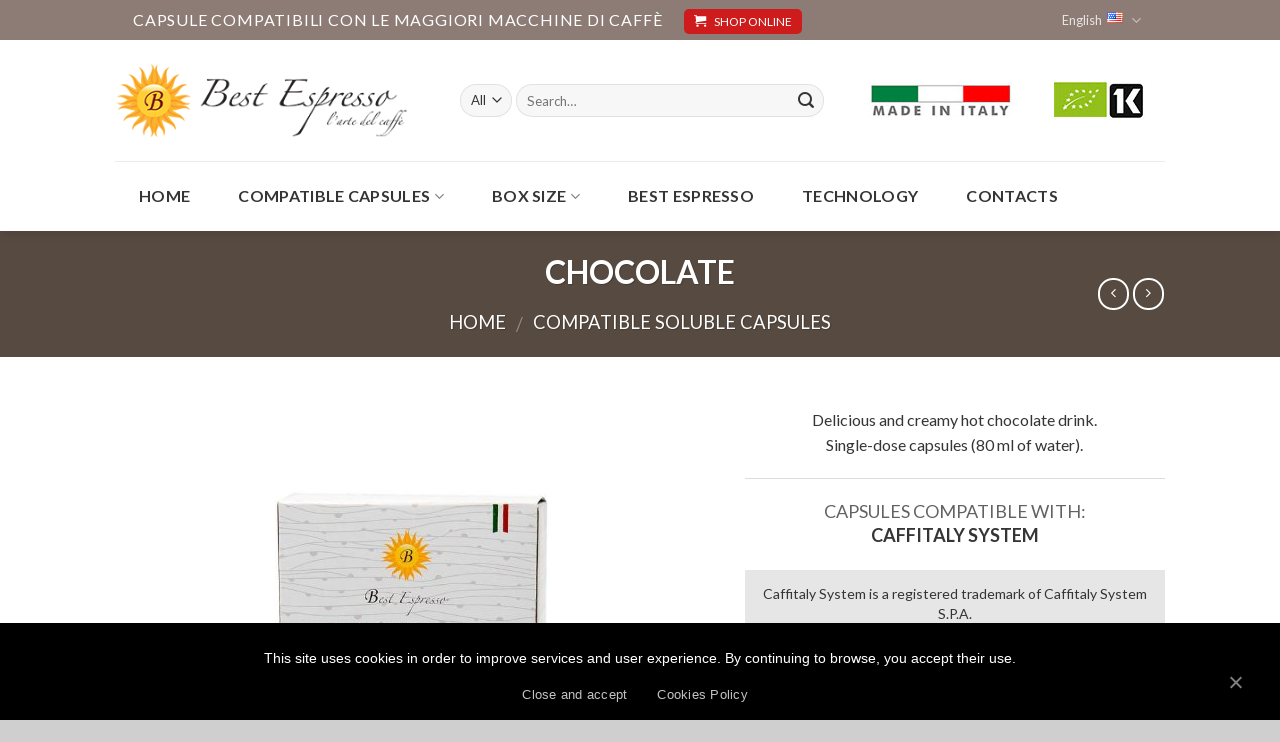

--- FILE ---
content_type: text/html; charset=UTF-8
request_url: https://bestespresso.biz/en/prodotto/compatible-soluble-capsules/chocolate-box-caffitaly/
body_size: 19944
content:
<!DOCTYPE html> <!--[if IE 9 ]><html lang="en-US" class="ie9 loading-site no-js bg-fill"> <![endif]--> <!--[if IE 8 ]><html lang="en-US" class="ie8 loading-site no-js bg-fill"> <![endif]--> <!--[if (gte IE 9)|!(IE)]><!--><html lang="en-US" class="loading-site no-js bg-fill"> <!--<![endif]--><head><meta charset="UTF-8" /><meta name="viewport" content="width=device-width, initial-scale=1.0, maximum-scale=1.0, user-scalable=no" /><link rel="profile" href="http://gmpg.org/xfn/11" /><link rel="pingback" href="https://bestespresso.biz/xmlrpc.php" /> <script>(function(html){html.className = html.className.replace(/\bno-js\b/,'js')})(document.documentElement);</script> <link media="all" href="https://bestespresso.biz/wp-content/cache/autoptimize/css/autoptimize_2f9b1db5ec7879b1b85340e9d3ea3ad9.css" rel="stylesheet" /><title>Chocolate - Best Espresso</title><link rel="canonical" href="https://bestespresso.biz/en/prodotto/compatible-soluble-capsules/chocolate-box-caffitaly/" /><meta property="og:locale" content="en_US" /><meta property="og:locale:alternate" content="it_IT" /><meta property="og:type" content="article" /><meta property="og:title" content="Chocolate - Best Espresso" /><meta property="og:description" content="Delicious and creamy hot chocolate drink.
Single-dose capsules (80 ml of water).
CAPSULES COMPATIBLE WITH:
CAFFITALY SYSTEM" /><meta property="og:url" content="https://bestespresso.biz/en/prodotto/compatible-soluble-capsules/chocolate-box-caffitaly/" /><meta property="og:site_name" content="Best Espresso" /><meta property="og:image" content="https://bestespresso.biz/wp-content/uploads/2018/02/caffitaly-best-espresso_10-capsule_cioccolata.jpg" /><meta property="og:image:secure_url" content="https://bestespresso.biz/wp-content/uploads/2018/02/caffitaly-best-espresso_10-capsule_cioccolata.jpg" /><meta property="og:image:width" content="1020" /><meta property="og:image:height" content="1020" /><meta name="twitter:card" content="summary_large_image" /><meta name="twitter:description" content="Delicious and creamy hot chocolate drink. Single-dose capsules (80 ml of water). CAPSULES COMPATIBLE WITH: CAFFITALY SYSTEM [sc name=&quot;marchio-registrato-caffitaly-en&quot;]" /><meta name="twitter:title" content="Chocolate - Best Espresso" /><meta name="twitter:image" content="https://bestespresso.biz/wp-content/uploads/2018/02/caffitaly-best-espresso_10-capsule_cioccolata.jpg" /> <script type='application/ld+json' class='yoast-schema-graph yoast-schema-graph--main'>{"@context":"https://schema.org","@graph":[{"@type":"Organization","@id":"https://bestespresso.biz/en/coffee-capsules-compatible/#organization","name":"Best Espresso - L'arte del caff\u00e8","url":"https://bestespresso.biz/en/coffee-capsules-compatible/","sameAs":[],"logo":{"@type":"ImageObject","@id":"https://bestespresso.biz/en/coffee-capsules-compatible/#logo","url":"https://bestespresso.biz/wp-content/uploads/2017/12/Best-Espresso-logo-header.png","width":330,"height":85,"caption":"Best Espresso - L'arte del caff\u00e8"},"image":{"@id":"https://bestespresso.biz/en/coffee-capsules-compatible/#logo"}},{"@type":"WebSite","@id":"https://bestespresso.biz/en/coffee-capsules-compatible/#website","url":"https://bestespresso.biz/en/coffee-capsules-compatible/","name":"Best Espresso","publisher":{"@id":"https://bestespresso.biz/en/coffee-capsules-compatible/#organization"},"potentialAction":{"@type":"SearchAction","target":"https://bestespresso.biz/en/coffee-capsules-compatible/?s={search_term_string}","query-input":"required name=search_term_string"}},{"@type":"ImageObject","@id":"https://bestespresso.biz/en/prodotto/compatible-soluble-capsules/chocolate-box-caffitaly/#primaryimage","url":"https://bestespresso.biz/wp-content/uploads/2018/02/caffitaly-best-espresso_10-capsule_cioccolata.jpg","width":1020,"height":1020},{"@type":"WebPage","@id":"https://bestespresso.biz/en/prodotto/compatible-soluble-capsules/chocolate-box-caffitaly/#webpage","url":"https://bestespresso.biz/en/prodotto/compatible-soluble-capsules/chocolate-box-caffitaly/","inLanguage":"en-US","name":"Chocolate - Best Espresso","isPartOf":{"@id":"https://bestespresso.biz/en/coffee-capsules-compatible/#website"},"primaryImageOfPage":{"@id":"https://bestespresso.biz/en/prodotto/compatible-soluble-capsules/chocolate-box-caffitaly/#primaryimage"},"datePublished":"2018-03-12T16:29:47+00:00","dateModified":"2020-05-23T13:49:12+00:00"}]}</script> <link href='https://fonts.gstatic.com' crossorigin='anonymous' rel='preconnect' /><link rel="alternate" type="application/rss+xml" title="Best Espresso &raquo; Feed" href="https://bestespresso.biz/en/feed/" />  <script type="text/javascript" data-cfasync="false">var em_version         = '6.0.2';
	var em_track_user      = true;
	var em_no_track_reason = '';
	
	var disableStr = 'ga-disable-UA-142577438-1';

	/* Function to detect opted out users */
	function __gaTrackerIsOptedOut() {
		return document.cookie.indexOf(disableStr + '=true') > -1;
	}

	/* Disable tracking if the opt-out cookie exists. */
	if ( __gaTrackerIsOptedOut() ) {
		window[disableStr] = true;
	}

	/* Opt-out function */
	function __gaTrackerOptout() {
	  document.cookie = disableStr + '=true; expires=Thu, 31 Dec 2099 23:59:59 UTC; path=/';
	  window[disableStr] = true;
	}

	if ( 'undefined' === typeof gaOptout ) {
		function gaOptout() {
			__gaTrackerOptout();
		}
	}
	
	if ( em_track_user ) {
		(function(i,s,o,g,r,a,m){i['GoogleAnalyticsObject']=r;i[r]=i[r]||function(){
			(i[r].q=i[r].q||[]).push(arguments)},i[r].l=1*new Date();a=s.createElement(o),
			m=s.getElementsByTagName(o)[0];a.async=1;a.src=g;m.parentNode.insertBefore(a,m)
		})(window,document,'script','//www.google-analytics.com/analytics.js','__gaTracker');

window.ga = __gaTracker;		__gaTracker('create', 'UA-142577438-1', 'auto');
		__gaTracker('set', 'forceSSL', true);
		__gaTracker('send','pageview');
		__gaTracker( function() { window.ga = __gaTracker; } );
	} else {
		console.log( "" );
		(function() {
			/* https://developers.google.com/analytics/devguides/collection/analyticsjs/ */
			var noopfn = function() {
				return null;
			};
			var noopnullfn = function() {
				return null;
			};
			var Tracker = function() {
				return null;
			};
			var p = Tracker.prototype;
			p.get = noopfn;
			p.set = noopfn;
			p.send = noopfn;
			var __gaTracker = function() {
				var len = arguments.length;
				if ( len === 0 ) {
					return;
				}
				var f = arguments[len-1];
				if ( typeof f !== 'object' || f === null || typeof f.hitCallback !== 'function' ) {
					console.log( 'Not running function __gaTracker(' + arguments[0] + " ....) because you are not being tracked. " + em_no_track_reason );
					return;
				}
				try {
					f.hitCallback();
				} catch (ex) {

				}
			};
			__gaTracker.create = function() {
				return new Tracker();
			};
			__gaTracker.getByName = noopnullfn;
			__gaTracker.getAll = function() {
				return [];
			};
			__gaTracker.remove = noopfn;
			window['__gaTracker'] = __gaTracker;
			window.ga = __gaTracker;		})();
		}</script>  <script type='text/javascript'>var exactmetrics_frontend = {"js_events_tracking":"true","download_extensions":"zip,mp3,mpeg,pdf,docx,pptx,xlsx,rar","inbound_paths":"[{\"path\":\"\\\/go\\\/\",\"label\":\"affiliate\"},{\"path\":\"\\\/recommend\\\/\",\"label\":\"affiliate\"}]","home_url":"https:\/\/bestespresso.biz","hash_tracking":"false"};</script> <script type='text/javascript' src='https://bestespresso.biz/wp-includes/js/jquery/jquery.js'></script> <link rel='https://api.w.org/' href='https://bestespresso.biz/wp-json/' /><link rel="EditURI" type="application/rsd+xml" title="RSD" href="https://bestespresso.biz/xmlrpc.php?rsd" /><link rel="wlwmanifest" type="application/wlwmanifest+xml" href="https://bestespresso.biz/wp-includes/wlwmanifest.xml" /><link rel='shortlink' href='https://bestespresso.biz/?p=3205' /><link rel="alternate" type="application/json+oembed" href="https://bestespresso.biz/wp-json/oembed/1.0/embed?url=https%3A%2F%2Fbestespresso.biz%2Fen%2Fprodotto%2Fcompatible-soluble-capsules%2Fchocolate-box-caffitaly%2F" /><link rel="alternate" type="text/xml+oembed" href="https://bestespresso.biz/wp-json/oembed/1.0/embed?url=https%3A%2F%2Fbestespresso.biz%2Fen%2Fprodotto%2Fcompatible-soluble-capsules%2Fchocolate-box-caffitaly%2F&#038;format=xml" /><link rel="alternate" href="https://bestespresso.biz/prodotto/caffitaly-system/cioccolato-scatola-caffitaly/" hreflang="it" /><link rel="alternate" href="https://bestespresso.biz/en/prodotto/compatible-soluble-capsules/chocolate-box-caffitaly/" hreflang="en" /> <script>document.documentElement.className = document.documentElement.className.replace( 'no-js', 'js' );</script> <!--[if IE]><link rel="stylesheet" type="text/css" href="https://bestespresso.biz/wp-content/themes/flatsome/assets/css/ie-fallback.css"><script src="//cdnjs.cloudflare.com/ajax/libs/html5shiv/3.6.1/html5shiv.js"></script><script>var head = document.getElementsByTagName('head')[0],style = document.createElement('style');style.type = 'text/css';style.styleSheet.cssText = ':before,:after{content:none !important';head.appendChild(style);setTimeout(function(){head.removeChild(style);}, 0);</script><script src="https://bestespresso.biz/wp-content/themes/flatsome/assets/libs/ie-flexibility.js"></script><![endif]--> <script type="text/javascript">WebFontConfig = {
      google: { families: [ "Lato:regular,700","Lato:regular,regular","Lato:regular,700","Georgia,Times,&quot;Times+New+Roman&quot;,serif:regular,italic", ] }
    };
    (function() {
      var wf = document.createElement('script');
      wf.src = 'https://ajax.googleapis.com/ajax/libs/webfont/1/webfont.js';
      wf.type = 'text/javascript';
      wf.async = 'true';
      var s = document.getElementsByTagName('script')[0];
      s.parentNode.insertBefore(wf, s);
    })();</script> <noscript><style>.woocommerce-product-gallery{ opacity: 1 !important; }</style></noscript><link rel="icon" href="https://bestespresso.biz/wp-content/uploads/2017/12/cropped-Best-Espresso-icona-32x32.jpg" sizes="32x32" /><link rel="icon" href="https://bestespresso.biz/wp-content/uploads/2017/12/cropped-Best-Espresso-icona-192x192.jpg" sizes="192x192" /><link rel="apple-touch-icon-precomposed" href="https://bestespresso.biz/wp-content/uploads/2017/12/cropped-Best-Espresso-icona-180x180.jpg" /><meta name="msapplication-TileImage" content="https://bestespresso.biz/wp-content/uploads/2017/12/cropped-Best-Espresso-icona-270x270.jpg" /></head><body class="product-template-default single single-product postid-3205 cookies-not-set woocommerce woocommerce-page woocommerce-no-js header-shadow bg-fill lightbox lazy-icons nav-dropdown-has-arrow has-lightbox catalog-mode"> <a class="skip-link screen-reader-text" href="#main">Skip to content</a><div id="wrapper"><header id="header" class="header "><div class="header-wrapper"><div id="top-bar" class="header-top hide-for-sticky nav-dark"><div class="flex-row container"><div class="flex-col hide-for-medium flex-left"><ul class="nav nav-left medium-nav-center nav-small  nav-"><li class="html custom html_topbar_left"><strong class="top-head uppercase">CAPSULE COMPATIBILI CON LE MAGGIORI MACCHINE DI CAFFÈ</strong> <span class="link-to-shop-online"><a href="https://bestespresso.online/" target="_blank"><i class="icon-shopping-cart"></i>SHOP ONLINE</a></span></li></ul></div><div class="flex-col hide-for-medium flex-center"><ul class="nav nav-center nav-small  nav-"></ul></div><div class="flex-col hide-for-medium flex-right"><ul class="nav top-bar-nav nav-right nav-small  nav-"><li class="has-dropdown header-language-dropdown"> <a href="#"> English <i class="image-icon"><img  alt="English" data-src="https://bestespresso.biz/wp-content/plugins/polylang/flags/us.png" class="lazyload" src="[data-uri]" /><noscript><img  alt="English" data-src="https://bestespresso.biz/wp-content/plugins/polylang/flags/us.png" class="lazyload" src="[data-uri]" /><noscript><img src="https://bestespresso.biz/wp-content/plugins/polylang/flags/us.png" alt="English"/></noscript></noscript></i> <i class="icon-angle-down" ></i> </a><ul class="nav-dropdown nav-dropdown-simple dropdown-uppercase"><li><a href="https://bestespresso.biz/prodotto/caffitaly-system/cioccolato-scatola-caffitaly/" hreflang="it"><i class="icon-image"><img  alt="Italiano" data-src="https://bestespresso.biz/wp-content/plugins/polylang/flags/it.png" class="lazyload" src="[data-uri]" /><noscript><img src="https://bestespresso.biz/wp-content/plugins/polylang/flags/it.png" alt="Italiano"/></noscript></i> Italiano</a></li><li><a href="https://bestespresso.biz/en/prodotto/compatible-soluble-capsules/chocolate-box-caffitaly/" hreflang="en"><i class="icon-image"><img  alt="English" data-src="https://bestespresso.biz/wp-content/plugins/polylang/flags/us.png" class="lazyload" src="[data-uri]" /><noscript><img  alt="English" data-src="https://bestespresso.biz/wp-content/plugins/polylang/flags/us.png" class="lazyload" src="[data-uri]" /><noscript><img src="https://bestespresso.biz/wp-content/plugins/polylang/flags/us.png" alt="English"/></noscript></noscript></i> English</a></li></ul></li></ul></div><div class="flex-col show-for-medium flex-grow"><ul class="nav nav-center nav-small mobile-nav  nav-"><li class="html custom html_topbar_left"><strong class="top-head uppercase">CAPSULE COMPATIBILI CON LE MAGGIORI MACCHINE DI CAFFÈ</strong> <span class="link-to-shop-online"><a href="https://bestespresso.online/" target="_blank"><i class="icon-shopping-cart"></i>SHOP ONLINE</a></span></li></ul></div></div></div><div id="masthead" class="header-main hide-for-sticky"><div class="header-inner flex-row container logo-left medium-logo-center" role="navigation"><div id="logo" class="flex-col logo"> <a href="https://bestespresso.biz/en/coffee-capsules-compatible/" title="Best Espresso - The art of coffee" rel="home"> <img width="295" height="121"   alt="Best Espresso" data-src="https://bestespresso.biz/wp-content/uploads/2017/12/Best-Espresso-logo-header.png" class="header_logo header-logo lazyload" src="[data-uri]" /><noscript><img width="295" height="121" src="https://bestespresso.biz/wp-content/uploads/2017/12/Best-Espresso-logo-header.png" class="header_logo header-logo" alt="Best Espresso"/></noscript><img  width="295" height="121"   alt="Best Espresso" data-src="https://bestespresso.biz/wp-content/uploads/2017/12/Best-Espresso-logo-header.png" class="header-logo-dark lazyload" src="[data-uri]" /><noscript><img  width="295" height="121" src="https://bestespresso.biz/wp-content/uploads/2017/12/Best-Espresso-logo-header.png" class="header-logo-dark" alt="Best Espresso"/></noscript></a></div><div class="flex-col show-for-medium flex-left"><ul class="mobile-nav nav nav-left "><li class="nav-icon has-icon"> <a href="#" data-open="#main-menu" data-pos="left" data-bg="main-menu-overlay" data-color="" class="is-small" aria-controls="main-menu" aria-expanded="false"> <i class="icon-menu" ></i> </a></li></ul></div><div class="flex-col hide-for-medium flex-left
 flex-grow"><ul class="header-nav header-nav-main nav nav-left  nav-uppercase" ><li class="header-search-form search-form html relative has-icon"><div class="header-search-form-wrapper"><div class="searchform-wrapper ux-search-box relative form-flat is-normal"><form role="search" method="get" class="searchform" action="https://bestespresso.biz/"><div class="flex-row relative"><div class="flex-col search-form-categories"> <select class="search_categories resize-select mb-0" name="product_cat"><option value="" selected='selected'>All</option><option value="bialetti-mokespresso-en">Bialetti Mokespresso Compatible</option><option value="caffitaly-system-en">Caffitaly System Compatible</option><option value="compatible-coffee-capsules">Compatible Coffee Capsules</option><option value="compatible-soluble-capsules">Compatible Soluble Capsules</option><option value="lavazza-a-modo-mio-en">Lavazza A Modo Mio Compatible</option><option value="nescafe-dolce-gusto-en">Nescafè Dolce Gusto Compatible</option><option value="nespresso-en">Nespresso Compatible</option><option value="uno-capsule-system-en">Uno Capsule System Compatible</option></select></div><div class="flex-col flex-grow"> <input type="search" class="search-field mb-0" name="s" value="" placeholder="Search&hellip;" /> <input type="hidden" name="post_type" value="product" /> <input type="hidden" name="lang" value="en" /></div><div class="flex-col"> <button type="submit" class="ux-search-submit submit-button secondary button icon mb-0"> <i class="icon-search" ></i> </button></div></div><div class="live-search-results text-left z-top"></div></form></div></div></li></ul></div><div class="flex-col hide-for-medium flex-right"><ul class="header-nav header-nav-main nav nav-right  nav-uppercase"><li class="html custom html_topbar_right"><img   alt="Kosher-certification" data-src="/wp-content/uploads/2017/12/Kosher-certification.jpg" class="no-margin alignright lazyload" src="[data-uri]"><noscript><img   alt="Kosher-certification" data-src="/wp-content/uploads/2017/12/Kosher-certification.jpg" class="no-margin alignright lazyload" src="[data-uri]"><noscript><img class="no-margin alignright" src="/wp-content/uploads/2017/12/Kosher-certification.jpg" alt="Kosher-certification"></noscript></noscript><img   alt="Bio-certification" data-src="/wp-content/uploads/2017/12/Bio-certification.jpg" class="alignright lazyload" src="[data-uri]"><noscript><img   alt="Bio-certification" data-src="/wp-content/uploads/2017/12/Bio-certification.jpg" class="alignright lazyload" src="[data-uri]"><noscript><img class="alignright" src="/wp-content/uploads/2017/12/Bio-certification.jpg" alt="Bio-certification"></noscript></noscript><img   alt="Made-in-Italy" data-src="/wp-content/uploads/2017/12/made-in-italy_header.jpg" class="alignleft lazyload" src="[data-uri]"><noscript><img   alt="Made-in-Italy" data-src="/wp-content/uploads/2017/12/made-in-italy_header.jpg" class="alignleft lazyload" src="[data-uri]"><noscript><img class="alignleft" src="/wp-content/uploads/2017/12/made-in-italy_header.jpg" alt="Made-in-Italy"></noscript></noscript></li></ul></div><div class="flex-col show-for-medium flex-right"><ul class="mobile-nav nav nav-right "></ul></div></div><div class="container"><div class="top-divider full-width"></div></div></div><div id="wide-nav" class="header-bottom wide-nav hide-for-sticky nav-dark hide-for-medium"><div class="flex-row container"><div class="flex-col hide-for-medium flex-left"><ul class="nav header-nav header-bottom-nav nav-left  nav-line-grow nav-size-large nav-uppercase"><li id="menu-item-2891" class="menu-item menu-item-type-post_type menu-item-object-page menu-item-home  menu-item-2891"><a title="Home page" href="https://bestespresso.biz/en/coffee-capsules-compatible/" class="nav-top-link">Home</a></li><li id="menu-item-2900" class="menu-item menu-item-type-custom menu-item-object-custom menu-item-has-children  menu-item-2900 has-dropdown"><a title="Compatible capsules" href="#" class="nav-top-link">Compatible capsules<i class="icon-angle-down" ></i></a><ul class='nav-dropdown nav-dropdown-simple dropdown-uppercase'><li id="menu-item-3004" class="menu-item menu-item-type-taxonomy menu-item-object-product_cat  menu-item-3004"><a title="Lavazza A Modo Mio Compatible" href="https://bestespresso.biz/en/categoria-prodotto/lavazza-a-modo-mio-en/">Lavazza A Modo Mio Compatible</a></li><li id="menu-item-3055" class="menu-item menu-item-type-taxonomy menu-item-object-product_cat  menu-item-3055"><a title="Nescafè Dolce Gusto Compatible" href="https://bestespresso.biz/en/categoria-prodotto/nescafe-dolce-gusto-en/">Nescafè Dolce Gusto Compatible</a></li><li id="menu-item-3135" class="menu-item menu-item-type-taxonomy menu-item-object-product_cat  menu-item-3135"><a title="Nespresso Compatible" href="https://bestespresso.biz/en/categoria-prodotto/nespresso-en/">Nespresso Compatible</a></li><li id="menu-item-3210" class="menu-item menu-item-type-taxonomy menu-item-object-product_cat current-product-ancestor current-menu-parent current-product-parent  menu-item-3210"><a title="Caffitaly System Compatible" href="https://bestespresso.biz/en/categoria-prodotto/caffitaly-system-en/">Caffitaly System Compatible</a></li><li id="menu-item-3179" class="menu-item menu-item-type-taxonomy menu-item-object-product_cat  menu-item-3179"><a title="Uno Capsule System Compatible" href="https://bestespresso.biz/en/categoria-prodotto/uno-capsule-system-en/">Uno Capsule System Compatible</a></li><li id="menu-item-4075" class="menu-item menu-item-type-taxonomy menu-item-object-product_cat  menu-item-4075"><a title="Bialetti Compatible" href="https://bestespresso.biz/en/categoria-prodotto/bialetti-mokespresso-en/">Bialetti Mokespresso Compatible</a></li></ul></li><li id="menu-item-2901" class="menu-item menu-item-type-custom menu-item-object-custom menu-item-has-children  menu-item-2901 has-dropdown"><a title="Box size" href="#" class="nav-top-link">Box size<i class="icon-angle-down" ></i></a><ul class='nav-dropdown nav-dropdown-simple dropdown-uppercase'><li id="menu-item-2961" class="menu-item menu-item-type-custom menu-item-object-custom menu-item-has-children  menu-item-2961 nav-dropdown-col"><a title="10 capsules" href="#">10 capsules</a><ul class='nav-column nav-dropdown-simple dropdown-uppercase'><li id="menu-item-2964" class="deactive menu-item menu-item-type-custom menu-item-object-custom  menu-item-2964"><a title="Lavazza A Modo Mio">Lavazza A Modo Mio</a></li><li id="menu-item-2976" class="menu-item menu-item-type-post_type menu-item-object-page  menu-item-2976"><a title="10 capsules Nescafè Dolce Gusto" href="https://bestespresso.biz/en/nescafe-dolce-gusto-10-capsules/">Nescafè Dolce Gusto</a></li><li id="menu-item-2984" class="deactive menu-item menu-item-type-custom menu-item-object-custom  menu-item-2984"><a title="10 capsules Nespresso">Nespresso</a></li><li id="menu-item-2987" class="menu-item menu-item-type-post_type menu-item-object-page  menu-item-2987"><a title="10 capsules Caffitaly System" href="https://bestespresso.biz/en/caffitaly-system-10-capsules/">Caffitaly System</a></li><li id="menu-item-2992" class="menu-item menu-item-type-post_type menu-item-object-page  menu-item-2992"><a title="10 capsules Uno Capsule System" href="https://bestespresso.biz/en/uno-capsule-system-10-capsules/">Uno Capsule System</a></li><li id="menu-item-3955" class="deactive menu-item menu-item-type-custom menu-item-object-custom  menu-item-3955"><a title="10 capsules Bialetti" href="#">Bialetti</a></li></ul></li><li id="menu-item-3261" class="menu-item menu-item-type-custom menu-item-object-custom menu-item-has-children  menu-item-3261 nav-dropdown-col"><a href="#">12 capsules</a><ul class='nav-column nav-dropdown-simple dropdown-uppercase'><li id="menu-item-3262" class="deactive menu-item menu-item-type-custom menu-item-object-custom  menu-item-3262"><a title="12 capsules Lavazza A Modo Mio" href="#">Lavazza A Modo Mio</a></li><li id="menu-item-3263" class="menu-item menu-item-type-custom menu-item-object-custom  menu-item-3263"><a title="12 capsules Nescafè Dolce Gusto" href="/nescafe-dolce-gusto-12-capsules">Nescafè Dolce Gusto</a></li><li id="menu-item-3264" class="deactive menu-item menu-item-type-custom menu-item-object-custom  menu-item-3264"><a title="12 capsules Nespresso" href="#">Nespresso</a></li><li id="menu-item-3265" class="deactive menu-item menu-item-type-custom menu-item-object-custom  menu-item-3265"><a title="12 capsules Caffitaly System" href="#">Caffitaly System</a></li><li id="menu-item-3266" class="deactive menu-item menu-item-type-custom menu-item-object-custom  menu-item-3266"><a title="12 capsules Uno Capsule System" href="#">Uno Capsule System</a></li><li id="menu-item-3954" class="deactive menu-item menu-item-type-custom menu-item-object-custom  menu-item-3954"><a title="12 capsules Bialetti" href="#">Bialetti</a></li></ul></li><li id="menu-item-2962" class="menu-item menu-item-type-custom menu-item-object-custom menu-item-has-children  menu-item-2962 nav-dropdown-col"><a title="16 capsules" href="#">16 capsules</a><ul class='nav-column nav-dropdown-simple dropdown-uppercase'><li id="menu-item-2969" class="menu-item menu-item-type-post_type menu-item-object-page  menu-item-2969"><a title="16 capsules Lavazza A Modo Mio" href="https://bestespresso.biz/en/lavazza-a-modo-mio-16-capsules/">Lavazza A Modo Mio</a></li><li id="menu-item-2975" class="menu-item menu-item-type-post_type menu-item-object-page  menu-item-2975"><a title="16 capsules Nescafè Dolce Gusto" href="https://bestespresso.biz/en/nescafe-dolce-gusto-16-capsules/">Nescafè Dolce Gusto</a></li><li id="menu-item-2983" class="menu-item menu-item-type-post_type menu-item-object-page  menu-item-2983"><a title="16 capsules Nespresso" href="https://bestespresso.biz/en/nespresso-16-capsules/">Nespresso</a></li><li id="menu-item-2988" class="deactive menu-item menu-item-type-custom menu-item-object-custom  menu-item-2988"><a title="16 capsules Caffitaly System" href="#">Caffitaly System</a></li><li id="menu-item-2993" class="deactive menu-item menu-item-type-custom menu-item-object-custom  menu-item-2993"><a title="16 capsules Uno Capsule System" href="#">Uno Capsule System</a></li><li id="menu-item-3951" class="menu-item menu-item-type-post_type menu-item-object-page  menu-item-3951"><a title="16 capsules Bialetti" href="https://bestespresso.biz/en/bialetti-16-capsules/">Bialetti</a></li></ul></li><li id="menu-item-2963" class="menu-item menu-item-type-custom menu-item-object-custom menu-item-has-children  menu-item-2963 nav-dropdown-col"><a title="25 capsules" href="#">25 capsules</a><ul class='nav-column nav-dropdown-simple dropdown-uppercase'><li id="menu-item-2966" class="deactive menu-item menu-item-type-custom menu-item-object-custom  menu-item-2966"><a title="25 capsules Lavazza A Modo Mio" href="#">Lavazza A Modo Mio</a></li><li id="menu-item-2977" class="deactive menu-item menu-item-type-custom menu-item-object-custom  menu-item-2977"><a title="25 capsules Nescafè Dolce Gusto" href="#">Nescafè Dolce Gusto</a></li><li id="menu-item-2982" class="menu-item menu-item-type-post_type menu-item-object-page  menu-item-2982"><a title="25 capsules Nespresso" href="https://bestespresso.biz/en/nespresso-25-capsules/">Nespresso</a></li><li id="menu-item-2989" class="deactive menu-item menu-item-type-custom menu-item-object-custom  menu-item-2989"><a title="25 capsules Caffitaly System" href="#">Caffitaly System</a></li><li id="menu-item-2994" class="deactive menu-item menu-item-type-custom menu-item-object-custom  menu-item-2994"><a title="25 capsules Uno Capsule System" href="#">Uno Capsule System</a></li><li id="menu-item-3953" class="deactive menu-item menu-item-type-custom menu-item-object-custom  menu-item-3953"><a title="25 capsules Bialetti" href="#">Bialetti</a></li></ul></li><li id="menu-item-3838" class="menu-item menu-item-type-custom menu-item-object-custom menu-item-has-children  menu-item-3838 nav-dropdown-col"><a title="50 capsules" href="#">50 capsules</a><ul class='nav-column nav-dropdown-simple dropdown-uppercase'><li id="menu-item-3841" class="menu-item menu-item-type-post_type menu-item-object-page  menu-item-3841"><a title="50 capsules Lavazza A Modo Mio" href="https://bestespresso.biz/en/lavazza-a-modo-mio-50-capsules/">Lavazza A Modo Mio</a></li><li id="menu-item-3840" class="menu-item menu-item-type-post_type menu-item-object-page  menu-item-3840"><a title="50 capsules Nescafè Dolce Gusto" href="https://bestespresso.biz/en/nescafe-dolce-gusto-50-capsules/">Nescafè Dolce Gusto</a></li><li id="menu-item-3839" class="menu-item menu-item-type-post_type menu-item-object-page  menu-item-3839"><a title="50 capsules Nespresso" href="https://bestespresso.biz/en/nespresso-50-capsules/">Nespresso</a></li><li id="menu-item-3843" class="deactive menu-item menu-item-type-custom menu-item-object-custom  menu-item-3843"><a title="50 capsules Caffitaly System" href="#">Caffitaly System</a></li><li id="menu-item-3844" class="deactive menu-item menu-item-type-custom menu-item-object-custom  menu-item-3844"><a title="50 capsules Uno Capsule System" href="#">Uno Capsule System</a></li><li id="menu-item-3952" class="deactive menu-item menu-item-type-custom menu-item-object-custom  menu-item-3952"><a title="50 capsules Bialetti" href="#">Bialetti</a></li></ul></li></ul></li><li id="menu-item-3779" class="menu-item menu-item-type-post_type menu-item-object-page  menu-item-3779"><a title="Production of coffee capsules and marketing of compatible capsules" href="https://bestespresso.biz/produzione-capsule-caffe-commercializzazione-capsule-compatibili/" class="nav-top-link">Best Espresso</a></li><li id="menu-item-2952" class="menu-item menu-item-type-post_type menu-item-object-page  menu-item-2952"><a title="Technology and coffee packaging for third parties" href="https://bestespresso.biz/en/technology-and-coffee-packaging-for-third-parties/" class="nav-top-link">Technology</a></li><li id="menu-item-2959" class="menu-item menu-item-type-post_type menu-item-object-page  menu-item-2959"><a title="Contacts" href="https://bestespresso.biz/en/contacts/" class="nav-top-link">Contacts</a></li></ul></div><div class="flex-col hide-for-medium flex-right flex-grow"><ul class="nav header-nav header-bottom-nav nav-right  nav-line-grow nav-size-large nav-uppercase"></ul></div></div></div><div class="header-bg-container fill"><div class="header-bg-image fill"></div><div class="header-bg-color fill"></div></div></div></header><div class="shop-page-title product-page-title dark  featured-title page-title "><div class="page-title-bg fill"><div class="title-bg fill bg-fill" data-parallax-fade="true" data-parallax="-2" data-parallax-background data-parallax-container=".page-title"></div><div class="title-overlay fill"></div></div><div class="page-title-inner flex-row container medium-flex-wrap flex-has-center"><div class="flex-col"> &nbsp;</div><div class="flex-col flex-center text-center"><h1 class="product-title entry-title">Chocolate</h1><div class="is-large"><nav class="woocommerce-breadcrumb breadcrumbs"><a href="https://bestespresso.biz">Home</a> <span class="divider">&#47;</span> <a href="https://bestespresso.biz/en/categoria-prodotto/compatible-soluble-capsules/">Compatible Soluble Capsules</a></nav></div></div><div class="flex-col flex-right nav-right text-right medium-text-center"><ul class="next-prev-thumbs is-small "><li class="prod-dropdown has-dropdown"> <a href="https://bestespresso.biz/en/prodotto/compatible-soluble-capsules/mokaccino-mix-box-caffitaly/"  rel="next" class="button icon is-outline circle"> <i class="icon-angle-left" ></i> </a><div class="nav-dropdown"> <a title="Mokaccino" href="https://bestespresso.biz/en/prodotto/compatible-soluble-capsules/mokaccino-mix-box-caffitaly/"> <img width="100" height="100"   alt="" data-srcset="https://bestespresso.biz/wp-content/uploads/2018/02/caffitaly-best-espresso_10-capsule_mokaccino-100x100.jpg 100w, https://bestespresso.biz/wp-content/uploads/2018/02/caffitaly-best-espresso_10-capsule_mokaccino-300x300.jpg 300w, https://bestespresso.biz/wp-content/uploads/2018/02/caffitaly-best-espresso_10-capsule_mokaccino-600x600.jpg 600w, https://bestespresso.biz/wp-content/uploads/2018/02/caffitaly-best-espresso_10-capsule_mokaccino-280x280.jpg 280w, https://bestespresso.biz/wp-content/uploads/2018/02/caffitaly-best-espresso_10-capsule_mokaccino-400x400.jpg 400w, https://bestespresso.biz/wp-content/uploads/2018/02/caffitaly-best-espresso_10-capsule_mokaccino-768x768.jpg 768w, https://bestespresso.biz/wp-content/uploads/2018/02/caffitaly-best-espresso_10-capsule_mokaccino-800x800.jpg 800w, https://bestespresso.biz/wp-content/uploads/2018/02/caffitaly-best-espresso_10-capsule_mokaccino.jpg 1020w" sizes="(max-width: 100px) 100vw, 100px" data-src="https://bestespresso.biz/wp-content/uploads/2018/02/caffitaly-best-espresso_10-capsule_mokaccino-100x100.jpg" class="attachment-shop_thumbnail size-shop_thumbnail wp-post-image lazyload" src="[data-uri]" /><noscript><img width="100" height="100" src="https://bestespresso.biz/wp-content/uploads/2018/02/caffitaly-best-espresso_10-capsule_mokaccino-100x100.jpg" class="attachment-shop_thumbnail size-shop_thumbnail wp-post-image" alt="" srcset="https://bestespresso.biz/wp-content/uploads/2018/02/caffitaly-best-espresso_10-capsule_mokaccino-100x100.jpg 100w, https://bestespresso.biz/wp-content/uploads/2018/02/caffitaly-best-espresso_10-capsule_mokaccino-300x300.jpg 300w, https://bestespresso.biz/wp-content/uploads/2018/02/caffitaly-best-espresso_10-capsule_mokaccino-600x600.jpg 600w, https://bestespresso.biz/wp-content/uploads/2018/02/caffitaly-best-espresso_10-capsule_mokaccino-280x280.jpg 280w, https://bestespresso.biz/wp-content/uploads/2018/02/caffitaly-best-espresso_10-capsule_mokaccino-400x400.jpg 400w, https://bestespresso.biz/wp-content/uploads/2018/02/caffitaly-best-espresso_10-capsule_mokaccino-768x768.jpg 768w, https://bestespresso.biz/wp-content/uploads/2018/02/caffitaly-best-espresso_10-capsule_mokaccino-800x800.jpg 800w, https://bestespresso.biz/wp-content/uploads/2018/02/caffitaly-best-espresso_10-capsule_mokaccino.jpg 1020w" sizes="(max-width: 100px) 100vw, 100px" /></noscript></a></div></li><li class="prod-dropdown has-dropdown"> <a href="https://bestespresso.biz/en/prodotto/compatible-soluble-capsules/lemon-tea-box-caffitaly/" rel="next" class="button icon is-outline circle"> <i class="icon-angle-right" ></i> </a><div class="nav-dropdown"> <a title="Lemon Tea" href="https://bestespresso.biz/en/prodotto/compatible-soluble-capsules/lemon-tea-box-caffitaly/"> <img width="100" height="100"   alt="" data-srcset="https://bestespresso.biz/wp-content/uploads/2018/02/caffitaly-best-espresso_10-capsule_te-limone-100x100.jpg 100w, https://bestespresso.biz/wp-content/uploads/2018/02/caffitaly-best-espresso_10-capsule_te-limone-300x300.jpg 300w, https://bestespresso.biz/wp-content/uploads/2018/02/caffitaly-best-espresso_10-capsule_te-limone-600x600.jpg 600w, https://bestespresso.biz/wp-content/uploads/2018/02/caffitaly-best-espresso_10-capsule_te-limone-280x280.jpg 280w, https://bestespresso.biz/wp-content/uploads/2018/02/caffitaly-best-espresso_10-capsule_te-limone-400x400.jpg 400w, https://bestespresso.biz/wp-content/uploads/2018/02/caffitaly-best-espresso_10-capsule_te-limone-768x768.jpg 768w, https://bestespresso.biz/wp-content/uploads/2018/02/caffitaly-best-espresso_10-capsule_te-limone-800x800.jpg 800w, https://bestespresso.biz/wp-content/uploads/2018/02/caffitaly-best-espresso_10-capsule_te-limone.jpg 1020w" sizes="(max-width: 100px) 100vw, 100px" data-src="https://bestespresso.biz/wp-content/uploads/2018/02/caffitaly-best-espresso_10-capsule_te-limone-100x100.jpg" class="attachment-shop_thumbnail size-shop_thumbnail wp-post-image lazyload" src="[data-uri]" /><noscript><img width="100" height="100" src="https://bestespresso.biz/wp-content/uploads/2018/02/caffitaly-best-espresso_10-capsule_te-limone-100x100.jpg" class="attachment-shop_thumbnail size-shop_thumbnail wp-post-image" alt="" srcset="https://bestespresso.biz/wp-content/uploads/2018/02/caffitaly-best-espresso_10-capsule_te-limone-100x100.jpg 100w, https://bestespresso.biz/wp-content/uploads/2018/02/caffitaly-best-espresso_10-capsule_te-limone-300x300.jpg 300w, https://bestespresso.biz/wp-content/uploads/2018/02/caffitaly-best-espresso_10-capsule_te-limone-600x600.jpg 600w, https://bestespresso.biz/wp-content/uploads/2018/02/caffitaly-best-espresso_10-capsule_te-limone-280x280.jpg 280w, https://bestespresso.biz/wp-content/uploads/2018/02/caffitaly-best-espresso_10-capsule_te-limone-400x400.jpg 400w, https://bestespresso.biz/wp-content/uploads/2018/02/caffitaly-best-espresso_10-capsule_te-limone-768x768.jpg 768w, https://bestespresso.biz/wp-content/uploads/2018/02/caffitaly-best-espresso_10-capsule_te-limone-800x800.jpg 800w, https://bestespresso.biz/wp-content/uploads/2018/02/caffitaly-best-espresso_10-capsule_te-limone.jpg 1020w" sizes="(max-width: 100px) 100vw, 100px" /></noscript></a></div></li></ul></div></div></div><main id="main" class=""><div class="shop-container"><div class="container"><div class="woocommerce-notices-wrapper"></div></div><div id="product-3205" class="product type-product post-3205 status-publish first instock product_cat-caffitaly-system-en product_cat-compatible-soluble-capsules product_tag-10-capsules product_tag-caffitaly-system-en product_tag-chocolate product_tag-on-box product_tag-on-box-of-10 product_tag-preparation product_tag-soluble-capsules has-post-thumbnail taxable shipping-taxable product-type-variable has-default-attributes"><div class="product-container"><div class="product-main"><div class="row content-row mb-0"><div class="product-gallery large-7 col"><div class="product-images relative mb-half has-hover woocommerce-product-gallery woocommerce-product-gallery--with-images woocommerce-product-gallery--columns-4 images" data-columns="4"><div class="badge-container is-larger absolute left top z-1"></div><div class="image-tools absolute top show-on-hover right z-3"></div><figure class="woocommerce-product-gallery__wrapper product-gallery-slider slider slider-nav-small mb-half has-image-zoom"
 data-flickity-options='{
 "cellAlign": "center",
 "wrapAround": true,
 "autoPlay": false,
 "prevNextButtons":true,
 "adaptiveHeight": true,
 "imagesLoaded": true,
 "lazyLoad": 1,
 "dragThreshold" : 15,
 "pageDots": false,
 "rightToLeft": false       }'><div data-thumb="https://bestespresso.biz/wp-content/uploads/2018/02/caffitaly-best-espresso_10-capsule_cioccolata-100x100.jpg" class="woocommerce-product-gallery__image slide first"><a href="https://bestespresso.biz/wp-content/uploads/2018/02/caffitaly-best-espresso_10-capsule_cioccolata.jpg"><img width="600" height="600" src="https://bestespresso.biz/wp-content/uploads/2018/02/caffitaly-best-espresso_10-capsule_cioccolata-600x600.jpg" class="wp-post-image" alt="" title="caffitaly-best-espresso_10-capsule_cioccolata" data-caption="" data-src="https://bestespresso.biz/wp-content/uploads/2018/02/caffitaly-best-espresso_10-capsule_cioccolata.jpg" data-large_image="https://bestespresso.biz/wp-content/uploads/2018/02/caffitaly-best-espresso_10-capsule_cioccolata.jpg" data-large_image_width="1020" data-large_image_height="1020" srcset="https://bestespresso.biz/wp-content/uploads/2018/02/caffitaly-best-espresso_10-capsule_cioccolata-600x600.jpg 600w, https://bestespresso.biz/wp-content/uploads/2018/02/caffitaly-best-espresso_10-capsule_cioccolata-300x300.jpg 300w, https://bestespresso.biz/wp-content/uploads/2018/02/caffitaly-best-espresso_10-capsule_cioccolata-100x100.jpg 100w, https://bestespresso.biz/wp-content/uploads/2018/02/caffitaly-best-espresso_10-capsule_cioccolata-280x280.jpg 280w, https://bestespresso.biz/wp-content/uploads/2018/02/caffitaly-best-espresso_10-capsule_cioccolata-400x400.jpg 400w, https://bestespresso.biz/wp-content/uploads/2018/02/caffitaly-best-espresso_10-capsule_cioccolata-768x768.jpg 768w, https://bestespresso.biz/wp-content/uploads/2018/02/caffitaly-best-espresso_10-capsule_cioccolata-800x800.jpg 800w, https://bestespresso.biz/wp-content/uploads/2018/02/caffitaly-best-espresso_10-capsule_cioccolata.jpg 1020w" sizes="(max-width: 600px) 100vw, 600px" /></a></div></figure><div class="image-tools absolute bottom left z-3"> <a href="#product-zoom" class="zoom-button button is-outline circle icon tooltip hide-for-small" title="Zoom"> <i class="icon-expand" ></i> </a></div></div></div><div class="product-info summary col-fit col entry-summary product-summary text-center"><div class="price-wrapper"><p class="price product-page-price "> <span class="woocommerce-Price-amount amount"><span class="woocommerce-Price-currencySymbol">&euro;</span>&nbsp;0,00</span></p></div><div class="product-short-description"><p>Delicious and creamy hot chocolate drink.<br /> Single-dose capsules (80 ml of water).</p><p class="lead">CAPSULES COMPATIBLE WITH:<br /> <strong>CAFFITALY SYSTEM</strong></p><div class="avviso"><p style="text-align: center;">Caffitaly System is a registered trademark of Caffitaly System S.P.A.</p><p style="text-align: center;">Best Espresso Spa is an independent manufacturer not connected, either directly or indirectly, to Caffitaly Spa. The compatibility of the Best Espresso capsules is functional for use in Caffitaly machines for domestic use and does not replace the use of the original capsules.</p></div></div><form class="variations_form cart" action="https://bestespresso.biz/en/prodotto/compatible-soluble-capsules/chocolate-box-caffitaly/" method="post" enctype='multipart/form-data' data-product_id="3205" data-product_variations="[{&quot;attributes&quot;:{&quot;attribute_pa_numero-capsule&quot;:&quot;dieci-capsule&quot;},&quot;availability_html&quot;:&quot;&quot;,&quot;backorders_allowed&quot;:false,&quot;dimensions&quot;:{&quot;length&quot;:&quot;&quot;,&quot;width&quot;:&quot;&quot;,&quot;height&quot;:&quot;&quot;},&quot;dimensions_html&quot;:&quot;N\/A&quot;,&quot;display_price&quot;:0,&quot;display_regular_price&quot;:0,&quot;image&quot;:{&quot;title&quot;:&quot;caffitaly-best-espresso_10-capsule_cioccolata&quot;,&quot;caption&quot;:&quot;&quot;,&quot;url&quot;:&quot;https:\/\/bestespresso.biz\/wp-content\/uploads\/2018\/02\/caffitaly-best-espresso_10-capsule_cioccolata.jpg&quot;,&quot;alt&quot;:&quot;&quot;,&quot;src&quot;:&quot;https:\/\/bestespresso.biz\/wp-content\/uploads\/2018\/02\/caffitaly-best-espresso_10-capsule_cioccolata-600x600.jpg&quot;,&quot;srcset&quot;:&quot;https:\/\/bestespresso.biz\/wp-content\/uploads\/2018\/02\/caffitaly-best-espresso_10-capsule_cioccolata-600x600.jpg 600w, https:\/\/bestespresso.biz\/wp-content\/uploads\/2018\/02\/caffitaly-best-espresso_10-capsule_cioccolata-300x300.jpg 300w, https:\/\/bestespresso.biz\/wp-content\/uploads\/2018\/02\/caffitaly-best-espresso_10-capsule_cioccolata-100x100.jpg 100w, https:\/\/bestespresso.biz\/wp-content\/uploads\/2018\/02\/caffitaly-best-espresso_10-capsule_cioccolata-280x280.jpg 280w, https:\/\/bestespresso.biz\/wp-content\/uploads\/2018\/02\/caffitaly-best-espresso_10-capsule_cioccolata-400x400.jpg 400w, https:\/\/bestespresso.biz\/wp-content\/uploads\/2018\/02\/caffitaly-best-espresso_10-capsule_cioccolata-768x768.jpg 768w, https:\/\/bestespresso.biz\/wp-content\/uploads\/2018\/02\/caffitaly-best-espresso_10-capsule_cioccolata-800x800.jpg 800w, https:\/\/bestespresso.biz\/wp-content\/uploads\/2018\/02\/caffitaly-best-espresso_10-capsule_cioccolata.jpg 1020w&quot;,&quot;sizes&quot;:&quot;(max-width: 600px) 100vw, 600px&quot;,&quot;full_src&quot;:&quot;https:\/\/bestespresso.biz\/wp-content\/uploads\/2018\/02\/caffitaly-best-espresso_10-capsule_cioccolata.jpg&quot;,&quot;full_src_w&quot;:1020,&quot;full_src_h&quot;:1020,&quot;gallery_thumbnail_src&quot;:&quot;https:\/\/bestespresso.biz\/wp-content\/uploads\/2018\/02\/caffitaly-best-espresso_10-capsule_cioccolata-100x100.jpg&quot;,&quot;gallery_thumbnail_src_w&quot;:100,&quot;gallery_thumbnail_src_h&quot;:100,&quot;thumb_src&quot;:&quot;https:\/\/bestespresso.biz\/wp-content\/uploads\/2018\/02\/caffitaly-best-espresso_10-capsule_cioccolata-300x300.jpg&quot;,&quot;thumb_src_w&quot;:300,&quot;thumb_src_h&quot;:300,&quot;src_w&quot;:600,&quot;src_h&quot;:600},&quot;image_id&quot;:&quot;2743&quot;,&quot;is_downloadable&quot;:false,&quot;is_in_stock&quot;:true,&quot;is_purchasable&quot;:false,&quot;is_sold_individually&quot;:&quot;no&quot;,&quot;is_virtual&quot;:true,&quot;max_qty&quot;:&quot;&quot;,&quot;min_qty&quot;:1,&quot;price_html&quot;:&quot;&quot;,&quot;sku&quot;:&quot;&quot;,&quot;variation_description&quot;:&quot;&lt;p&gt;IN EVERY PACKAGE&lt;BR \/&gt;&lt;span&gt;10&lt;\/span&gt; CAPSULES&lt;\/p&gt;\n&quot;,&quot;variation_id&quot;:3207,&quot;variation_is_active&quot;:true,&quot;variation_is_visible&quot;:true,&quot;weight&quot;:&quot;&quot;,&quot;weight_html&quot;:&quot;N\/A&quot;}]"><table class="variations" cellspacing="0"><tbody><tr><td class="label"><label for="pa_numero-capsule">N° Capsule</label></td><td class="value"> <select id="pa_numero-capsule" class="" name="attribute_pa_numero-capsule" data-attribute_name="attribute_pa_numero-capsule" data-show_option_none="yes"><option value="">Choose an option</option><option value="dieci-capsule"  selected='selected'>10</option></select><a class="reset_variations" href="#">Clear</a></td></tr></tbody></table><div class="single_variation_wrap"><div class="woocommerce-variation single_variation"></div></div></form><div class="product_meta"> <span class="sku_wrapper">SKU: <span class="sku">N/A</span></span> <span class="posted_in">Categories: <a href="https://bestespresso.biz/en/categoria-prodotto/caffitaly-system-en/" rel="tag">Caffitaly System Compatible</a>, <a href="https://bestespresso.biz/en/categoria-prodotto/compatible-soluble-capsules/" rel="tag">Compatible Soluble Capsules</a></span> <span class="tagged_as">Tags: <a href="https://bestespresso.biz/en/tag-prodotto/10-capsules/" rel="tag">10 capsules</a>, <a href="https://bestespresso.biz/en/tag-prodotto/caffitaly-system-en/" rel="tag">Caffitaly System</a>, <a href="https://bestespresso.biz/en/tag-prodotto/chocolate/" rel="tag">chocolate</a>, <a href="https://bestespresso.biz/en/tag-prodotto/on-box/" rel="tag">on box</a>, <a href="https://bestespresso.biz/en/tag-prodotto/on-box-of-10/" rel="tag">on box of 10</a>, <a href="https://bestespresso.biz/en/tag-prodotto/preparation/" rel="tag">preparation</a>, <a href="https://bestespresso.biz/en/tag-prodotto/soluble-capsules/" rel="tag">Soluble Capsules</a></span></div><div class="social-icons share-icons share-row relative icon-style-outline " ><a href="whatsapp://send?text=Chocolate - https://bestespresso.biz/en/prodotto/compatible-soluble-capsules/chocolate-box-caffitaly/" data-action="share/whatsapp/share" class="icon button circle is-outline tooltip whatsapp show-for-medium" title="Share on WhatsApp"><i class="icon-phone"></i></a><a href="//www.facebook.com/sharer.php?u=https://bestespresso.biz/en/prodotto/compatible-soluble-capsules/chocolate-box-caffitaly/" data-label="Facebook" onclick="window.open(this.href,this.title,'width=500,height=500,top=300px,left=300px');  return false;" rel="noopener noreferrer nofollow" target="_blank" class="icon button circle is-outline tooltip facebook" title="Share on Facebook"><i class="icon-facebook" ></i></a><a href="//twitter.com/share?url=https://bestespresso.biz/en/prodotto/compatible-soluble-capsules/chocolate-box-caffitaly/" onclick="window.open(this.href,this.title,'width=500,height=500,top=300px,left=300px');  return false;" rel="noopener noreferrer nofollow" target="_blank" class="icon button circle is-outline tooltip twitter" title="Share on Twitter"><i class="icon-twitter" ></i></a><a href="mailto:enteryour@addresshere.com?subject=Chocolate&amp;body=Check%20this%20out:%20https://bestespresso.biz/en/prodotto/compatible-soluble-capsules/chocolate-box-caffitaly/" rel="nofollow" class="icon button circle is-outline tooltip email" title="Email to a Friend"><i class="icon-envelop" ></i></a><a href="//pinterest.com/pin/create/button/?url=https://bestespresso.biz/en/prodotto/compatible-soluble-capsules/chocolate-box-caffitaly/&amp;media=https://bestespresso.biz/wp-content/uploads/2018/02/caffitaly-best-espresso_10-capsule_cioccolata-800x800.jpg&amp;description=Chocolate" onclick="window.open(this.href,this.title,'width=500,height=500,top=300px,left=300px');  return false;" rel="noopener noreferrer nofollow" target="_blank" class="icon button circle is-outline tooltip pinterest" title="Pin on Pinterest"><i class="icon-pinterest" ></i></a><a href="//plus.google.com/share?url=https://bestespresso.biz/en/prodotto/compatible-soluble-capsules/chocolate-box-caffitaly/" target="_blank" class="icon button circle is-outline tooltip google-plus" onclick="window.open(this.href,this.title,'width=500,height=500,top=300px,left=300px');  return false;" rel="noopener noreferrer nofollow" title="Share on Google+"><i class="icon-google-plus" ></i></a><a href="//www.linkedin.com/shareArticle?mini=true&url=https://bestespresso.biz/en/prodotto/compatible-soluble-capsules/chocolate-box-caffitaly/&title=Chocolate" onclick="window.open(this.href,this.title,'width=500,height=500,top=300px,left=300px');  return false;"  rel="noopener noreferrer nofollow" target="_blank" class="icon button circle is-outline tooltip linkedin" title="Share on LinkedIn"><i class="icon-linkedin" ></i></a></div></div><div id="product-sidebar" class="mfp-hide"><div class="sidebar-inner"><aside id="nav_menu-2" class="widget widget_nav_menu"><span class="widget-title shop-sidebar">COMPATIBLE BRANDS</span><div class="is-divider small"></div><div class="menu-categorie-prodotto-container"><ul id="menu-categorie-prodotto" class="menu"><li id="menu-item-2370" class="menu-item menu-item-type-taxonomy menu-item-object-product_cat menu-item-2370"><a href="https://bestespresso.biz/categoria-prodotto/lavazza-a-modo-mio/">Lavazza A Modo Mio Compatibili</a></li><li id="menu-item-2371" class="menu-item menu-item-type-taxonomy menu-item-object-product_cat menu-item-2371"><a href="https://bestespresso.biz/categoria-prodotto/nespresso/">Nespresso Compatibili</a></li><li id="menu-item-2372" class="menu-item menu-item-type-taxonomy menu-item-object-product_cat menu-item-2372"><a href="https://bestespresso.biz/categoria-prodotto/nescafe-dolce-gusto/">Nescafè Dolce Gusto Compatibili</a></li><li id="menu-item-2373" class="menu-item menu-item-type-taxonomy menu-item-object-product_cat menu-item-2373"><a href="https://bestespresso.biz/categoria-prodotto/caffitaly-system/">Caffitaly System Compatibili</a></li><li id="menu-item-2387" class="menu-item menu-item-type-taxonomy menu-item-object-product_cat menu-item-2387"><a href="https://bestespresso.biz/categoria-prodotto/uno-capsule-system/">Uno Capsule System Compatibili</a></li></ul></div></aside></div></div></div></div><div class="product-footer"><div class="container"><div class="compatibility-info-wrapper"><h2>COMPATIBILITY WITH COFFEE MACHINES</h2><div><p class="name">Caffitaly S04</p> <img   alt="" width="280" height="280" data-src="https://bestespresso.online/wp-content/uploads/2020/06/macchina-caffe-compatibile-caffitaly-system-caffitaly-s04-280x280.jpg" class="aligncenter size-thumbnail lazyload" src="[data-uri]" /><noscript><img class="aligncenter size-thumbnail" src="https://bestespresso.online/wp-content/uploads/2020/06/macchina-caffe-compatibile-caffitaly-system-caffitaly-s04-280x280.jpg" alt="" width="280" height="280" /></noscript></div><div><p class="name">Caffitaly S03</p> <img   alt="" width="280" height="280" data-src="https://bestespresso.online/wp-content/uploads/2020/06/macchina-caffe-compatibile-caffitaly-system-caffitaly-s03-280x280.jpg" class="aligncenter size-thumbnail lazyload" src="[data-uri]" /><noscript><img class="aligncenter size-thumbnail" src="https://bestespresso.online/wp-content/uploads/2020/06/macchina-caffe-compatibile-caffitaly-system-caffitaly-s03-280x280.jpg" alt="" width="280" height="280" /></noscript></div><div><p class="name">Caffitaly S05</p> <img   alt="" width="280" height="280" data-src="https://bestespresso.online/wp-content/uploads/2020/06/macchina-caffe-compatibile-caffitaly-system-caffitaly-s05-280x280.jpg" class="aligncenter size-thumbnail lazyload" src="[data-uri]" /><noscript><img class="aligncenter size-thumbnail" src="https://bestespresso.online/wp-content/uploads/2020/06/macchina-caffe-compatibile-caffitaly-system-caffitaly-s05-280x280.jpg" alt="" width="280" height="280" /></noscript></div><div><p class="name">Caffitaly S06HS Nautilus</p> <img   alt="" width="280" height="280" data-src="https://bestespresso.online/wp-content/uploads/2020/06/macchina-caffe-compatibile-caffitaly-system-caffitaly-s06hs-nautilus-280x280.jpg" class="aligncenter size-thumbnail lazyload" src="[data-uri]" /><noscript><img class="aligncenter size-thumbnail" src="https://bestespresso.online/wp-content/uploads/2020/06/macchina-caffe-compatibile-caffitaly-system-caffitaly-s06hs-nautilus-280x280.jpg" alt="" width="280" height="280" /></noscript></div><div><p class="name">Caffitaly Gaggia Amante</p> <img   alt="" width="280" height="280" data-src="https://bestespresso.online/wp-content/uploads/2020/06/macchina-caffe-compatibile-caffitaly-system-caffitaly-gaggia-amante-280x280.jpg" class="aligncenter size-thumbnail lazyload" src="[data-uri]" /><noscript><img class="aligncenter size-thumbnail" src="https://bestespresso.online/wp-content/uploads/2020/06/macchina-caffe-compatibile-caffitaly-system-caffitaly-gaggia-amante-280x280.jpg" alt="" width="280" height="280" /></noscript></div><div><p class="name">Caffitaly Gaggia Evolution</p> <img   alt="" width="280" height="280" data-src="https://bestespresso.online/wp-content/uploads/2020/06/macchina-caffe-compatibile-caffitaly-system-gaggia-evolution-280x280.jpg" class="aligncenter size-thumbnail lazyload" src="[data-uri]" /><noscript><img class="aligncenter size-thumbnail" src="https://bestespresso.online/wp-content/uploads/2020/06/macchina-caffe-compatibile-caffitaly-system-gaggia-evolution-280x280.jpg" alt="" width="280" height="280" /></noscript></div><div><p class="name">Caffitaly Gaggia K111 D</p> <img   alt="" width="280" height="280" data-src="https://bestespresso.online/wp-content/uploads/2020/06/macchina-caffe-compatibile-caffitaly-system-gaggia-caffitaly-k111-d-280x280.jpg" class="aligncenter size-thumbnail lazyload" src="[data-uri]" /><noscript><img class="aligncenter size-thumbnail" src="https://bestespresso.online/wp-content/uploads/2020/06/macchina-caffe-compatibile-caffitaly-system-gaggia-caffitaly-k111-d-280x280.jpg" alt="" width="280" height="280" /></noscript></div><div><p class="name">Caffitaly S11HS Nautilus</p> <img   alt="" width="280" height="280" data-src="https://bestespresso.online/wp-content/uploads/2020/06/macchina-caffe-compatibile-caffitaly-system-caffitaly-s11hs-nautilus-280x280.jpg" class="aligncenter size-thumbnail lazyload" src="[data-uri]" /><noscript><img class="aligncenter size-thumbnail" src="https://bestespresso.online/wp-content/uploads/2020/06/macchina-caffe-compatibile-caffitaly-system-caffitaly-s11hs-nautilus-280x280.jpg" alt="" width="280" height="280" /></noscript></div><div><p class="name">Caffitaly S16 Diadema</p> <img   alt="" width="280" height="280" data-src="https://bestespresso.online/wp-content/uploads/2020/06/macchina-caffe-compatibile-caffitaly-system-caffitaly-s16-diadema-280x280.jpg" class="aligncenter size-thumbnail lazyload" src="[data-uri]" /><noscript><img class="aligncenter size-thumbnail" src="https://bestespresso.online/wp-content/uploads/2020/06/macchina-caffe-compatibile-caffitaly-system-caffitaly-s16-diadema-280x280.jpg" alt="" width="280" height="280" /></noscript></div><div><p class="name">Caffitaly S08 Venus</p> <img   alt="" width="280" height="280" data-src="https://bestespresso.online/wp-content/uploads/2020/06/macchina-caffe-compatibile-caffitaly-system-caffitaly-s08-venus-280x280.jpg" class="aligncenter size-thumbnail lazyload" src="[data-uri]" /><noscript><img class="aligncenter size-thumbnail" src="https://bestespresso.online/wp-content/uploads/2020/06/macchina-caffe-compatibile-caffitaly-system-caffitaly-s08-venus-280x280.jpg" alt="" width="280" height="280" /></noscript></div><div><p class="name">Caffitaly S07 Murex</p> <img   alt="" width="280" height="280" data-src="https://bestespresso.online/wp-content/uploads/2020/06/macchina-caffe-compatibile-caffitaly-system-caffitaly-s07-murex-280x280.jpg" class="aligncenter size-thumbnail lazyload" src="[data-uri]" /><noscript><img class="aligncenter size-thumbnail" src="https://bestespresso.online/wp-content/uploads/2020/06/macchina-caffe-compatibile-caffitaly-system-caffitaly-s07-murex-280x280.jpg" alt="" width="280" height="280" /></noscript></div><div><p class="name">Caffitaly S15 Amphora</p> <img   alt="" width="280" height="280" data-src="https://bestespresso.online/wp-content/uploads/2020/06/macchina-caffe-compatibile-caffitaly-system-caffitaly-s15-amphora-280x280.jpg" class="aligncenter size-thumbnail lazyload" src="[data-uri]" /><noscript><img class="aligncenter size-thumbnail" src="https://bestespresso.online/wp-content/uploads/2020/06/macchina-caffe-compatibile-caffitaly-system-caffitaly-s15-amphora-280x280.jpg" alt="" width="280" height="280" /></noscript></div><div><p class="name">Caffitaly S21 Clio</p> <img   alt="" width="280" height="280" data-src="https://bestespresso.online/wp-content/uploads/2020/06/macchina-caffe-compatibile-caffitaly-system-caffitaly-s21-clio-280x280.jpg" class="aligncenter size-thumbnail lazyload" src="[data-uri]" /><noscript><img class="aligncenter size-thumbnail" src="https://bestespresso.online/wp-content/uploads/2020/06/macchina-caffe-compatibile-caffitaly-system-caffitaly-s21-clio-280x280.jpg" alt="" width="280" height="280" /></noscript></div><div><p class="name">Caffitaly S18 Ambra</p> <img   alt="" width="280" height="280" data-src="https://bestespresso.online/wp-content/uploads/2020/06/macchina-caffe-compatibile-caffitaly-system-caffitaly-s18-ambra-280x280.jpg" class="aligncenter size-thumbnail lazyload" src="[data-uri]" /><noscript><img class="aligncenter size-thumbnail" src="https://bestespresso.online/wp-content/uploads/2020/06/macchina-caffe-compatibile-caffitaly-system-caffitaly-s18-ambra-280x280.jpg" alt="" width="280" height="280" /></noscript></div><div><p class="name">Caffitaly S27 Iris</p> <img   alt="" width="280" height="280" data-src="https://bestespresso.online/wp-content/uploads/2020/06/macchina-caffe-compatibile-caffitaly-system-caffitaly-s27-iris-280x280.jpg" class="aligncenter size-thumbnail lazyload" src="[data-uri]" /><noscript><img class="aligncenter size-thumbnail" src="https://bestespresso.online/wp-content/uploads/2020/06/macchina-caffe-compatibile-caffitaly-system-caffitaly-s27-iris-280x280.jpg" alt="" width="280" height="280" /></noscript></div><div><p class="name">Caffitaly S22 Bianca</p> <img   alt="" width="280" height="280" data-src="https://bestespresso.online/wp-content/uploads/2020/06/macchina-caffe-compatibile-caffitaly-system-caffitaly-s22-bianca-280x280.jpg" class="aligncenter size-thumbnail lazyload" src="[data-uri]" /><noscript><img class="aligncenter size-thumbnail" src="https://bestespresso.online/wp-content/uploads/2020/06/macchina-caffe-compatibile-caffitaly-system-caffitaly-s22-bianca-280x280.jpg" alt="" width="280" height="280" /></noscript></div> <small>The coffee machines are used only as an example, to show the compatibility of the capsules produced by Best Espresso Online.
All trademarks and brands mentioned for this purpose belong to their legitimate owners and have been used for explanatory purposes only.</small></div><div class="product-page-sections"><div class="product-section"><div class="row"><div class="large-2 col pb-0 mb-0"><h5 class="uppercase mt">Description</h5></div><div class="large-10 col pb-0 mb-0"><div class="panel entry-content"><section class="section" id="section_1125854638"><div class="bg section-bg fill bg-fill  " ></div><div class="section-content relative"><h2 class="alt-text" style="text-align: center;"><strong>Delicious and creamy hot chocolate drink</strong></h2><div class="gap-element" style="display:block; height:auto; padding-top:40px" class="clearfix"></div><div class="row row-collapse align-equal row-solid"  id="row-1341786367"><div class="col box-border medium-4 small-12 large-4"  ><div class="col-inner text-left" style="background-color:rgba(255, 255, 255, 0.6);" ><p>BLEND</p></div></div><div class="col box-border medium-4 small-12 large-4"  ><div class="col-inner text-left" style="background-color:rgba(255, 255, 255, 0.6);" ><p>ORIGIN</p></div></div><div class="col box-border medium-4 small-12 large-4"  ><div class="col-inner text-left" style="background-color:rgba(255, 255, 255, 0.6);" ><p>PROCESSING</p></div></div></div><div class="gap-element" style="display:block; height:auto; padding-top:60px" class="clearfix"></div><div class="row row-collapse align-equal align-center box-border"  id="row-172856708"><div class="col medium-6 small-12 large-6"  ><div class="col-inner"  ><h3><strong>CORPO/</strong> BODY</h3></div></div><div class="col medium-6 small-12 large-6"  ><div class="col-inner text-right"  ><p><img   alt="" width="100%" data-srcset="https://bestespresso.biz/wp-content/uploads/2017/12/review-empty.png 626w, https://bestespresso.biz/wp-content/uploads/2017/12/review-empty-600x69.png 600w" sizes="(max-width: 626px) 100vw, 626px" data-src="/wp-content/uploads/2017/12/review-empty.png" class="aligncenter wp-image-2118 size-full lazyload" src="[data-uri]" /><noscript><img   alt="" width="100%" data-srcset="https://bestespresso.biz/wp-content/uploads/2017/12/review-empty.png 626w, https://bestespresso.biz/wp-content/uploads/2017/12/review-empty-600x69.png 600w" sizes="(max-width: 626px) 100vw, 626px" data-src="/wp-content/uploads/2017/12/review-empty.png" class="aligncenter wp-image-2118 size-full lazyload" src="[data-uri]" /><noscript><img   alt="" width="100%" data-srcset="https://bestespresso.biz/wp-content/uploads/2017/12/review-empty.png 626w, https://bestespresso.biz/wp-content/uploads/2017/12/review-empty-600x69.png 600w" sizes="(max-width: 626px) 100vw, 626px" data-src="/wp-content/uploads/2017/12/review-empty.png" class="aligncenter wp-image-2118 size-full lazyload" src="[data-uri]" /><noscript><img class="aligncenter wp-image-2118 size-full" src="/wp-content/uploads/2017/12/review-empty.png" alt="" width="100%" srcset="https://bestespresso.biz/wp-content/uploads/2017/12/review-empty.png 626w, https://bestespresso.biz/wp-content/uploads/2017/12/review-empty-600x69.png 600w" sizes="(max-width: 626px) 100vw, 626px" /></noscript></noscript></noscript></p></div></div><div class="col medium-6 small-12 large-6"  ><div class="col-inner"  ><h3><strong>INTENSITÀ/</strong> INTENSITY</h3></div></div><div class="col medium-6 small-12 large-6"  ><div class="col-inner text-right"  ><p><img   alt="" width="100%" data-srcset="https://bestespresso.biz/wp-content/uploads/2017/12/review-empty.png 626w, https://bestespresso.biz/wp-content/uploads/2017/12/review-empty-600x69.png 600w" sizes="(max-width: 626px) 100vw, 626px" data-src="/wp-content/uploads/2017/12/review-empty.png" class="aligncenter wp-image-2118 size-full lazyload" src="[data-uri]" /><noscript><img   alt="" width="100%" data-srcset="https://bestespresso.biz/wp-content/uploads/2017/12/review-empty.png 626w, https://bestespresso.biz/wp-content/uploads/2017/12/review-empty-600x69.png 600w" sizes="(max-width: 626px) 100vw, 626px" data-src="/wp-content/uploads/2017/12/review-empty.png" class="aligncenter wp-image-2118 size-full lazyload" src="[data-uri]" /><noscript><img   alt="" width="100%" data-srcset="https://bestespresso.biz/wp-content/uploads/2017/12/review-empty.png 626w, https://bestespresso.biz/wp-content/uploads/2017/12/review-empty-600x69.png 600w" sizes="(max-width: 626px) 100vw, 626px" data-src="/wp-content/uploads/2017/12/review-empty.png" class="aligncenter wp-image-2118 size-full lazyload" src="[data-uri]" /><noscript><img class="aligncenter wp-image-2118 size-full" src="/wp-content/uploads/2017/12/review-empty.png" alt="" width="100%" srcset="https://bestespresso.biz/wp-content/uploads/2017/12/review-empty.png 626w, https://bestespresso.biz/wp-content/uploads/2017/12/review-empty-600x69.png 600w" sizes="(max-width: 626px) 100vw, 626px" /></noscript></noscript></noscript></p></div></div><div class="col medium-6 small-12 large-6"  ><div class="col-inner"  ><h3><strong>CARATTERE/</strong> STRENGHT</h3></div></div><div class="col medium-6 small-12 large-6"  ><div class="col-inner text-right"  ><p><img   alt="" width="100%" data-srcset="https://bestespresso.biz/wp-content/uploads/2017/12/review-empty.png 626w, https://bestespresso.biz/wp-content/uploads/2017/12/review-empty-600x69.png 600w" sizes="(max-width: 626px) 100vw, 626px" data-src="/wp-content/uploads/2017/12/review-empty.png" class="aligncenter wp-image-2118 size-full lazyload" src="[data-uri]" /><noscript><img   alt="" width="100%" data-srcset="https://bestespresso.biz/wp-content/uploads/2017/12/review-empty.png 626w, https://bestespresso.biz/wp-content/uploads/2017/12/review-empty-600x69.png 600w" sizes="(max-width: 626px) 100vw, 626px" data-src="/wp-content/uploads/2017/12/review-empty.png" class="aligncenter wp-image-2118 size-full lazyload" src="[data-uri]" /><noscript><img   alt="" width="100%" data-srcset="https://bestespresso.biz/wp-content/uploads/2017/12/review-empty.png 626w, https://bestespresso.biz/wp-content/uploads/2017/12/review-empty-600x69.png 600w" sizes="(max-width: 626px) 100vw, 626px" data-src="/wp-content/uploads/2017/12/review-empty.png" class="aligncenter wp-image-2118 size-full lazyload" src="[data-uri]" /><noscript><img class="aligncenter wp-image-2118 size-full" src="/wp-content/uploads/2017/12/review-empty.png" alt="" width="100%" srcset="https://bestespresso.biz/wp-content/uploads/2017/12/review-empty.png 626w, https://bestespresso.biz/wp-content/uploads/2017/12/review-empty-600x69.png 600w" sizes="(max-width: 626px) 100vw, 626px" /></noscript></noscript></noscript></p></div></div></div><div class="gap-element" style="display:block; height:auto; padding-top:60px" class="clearfix"></div></div><style scope="scope">#section_1125854638 {
  padding-top: 30px;
  padding-bottom: 30px;
}
#section_1125854638 .section-bg.bg-loaded {
  background-image: url(https://bestespresso.biz/wp-content/uploads/2017/12/sfondo-prodotto-cacao.jpg);
}
#section_1125854638 .section-bg {
  background-position: 50% 0%;
}</style></section></div></div></div></div><div class="product-section"><div class="row"><div class="large-2 col pb-0 mb-0"><h5 class="uppercase mt">Additional information</h5></div><div class="large-10 col pb-0 mb-0"><div class="panel entry-content"><table class="woocommerce-product-attributes shop_attributes"><tr class="woocommerce-product-attributes-item woocommerce-product-attributes-item--attribute_pa_numero-capsule"><th class="woocommerce-product-attributes-item__label">N° Capsule</th><td class="woocommerce-product-attributes-item__value"><p><a href="https://bestespresso.biz/numero-capsule/dieci-capsule/" rel="tag">10</a></p></td></tr></table></div></div></div></div><div class="product-section"><div class="row"><div class="large-2 col pb-0 mb-0"><h5 class="uppercase mt">TECHNICAL INFORMATION</h5></div><div class="large-10 col pb-0 mb-0"><div class="panel entry-content"><div class="row align-middle info-tecniche"  id="row-1650549970"><div class="col medium-4 small-12 large-4"  ><div class="col-inner"  ><span>Description</span></div></div><div class="col medium-8 small-12 large-8"  ><div class="col-inner"  ></div></div><div class="col medium-4 small-12 large-4"  ><div class="col-inner"  ><span>Principles</span></div></div><div class="col medium-8 small-12 large-8"  ><div class="col-inner"  ></div></div><div class="col medium-4 small-12 large-4"  ><div class="col-inner"  ><span>Net weight - capsula</span></div></div><div class="col medium-8 small-12 large-8"  ><div class="col-inner"  >7 g ℮ / 0.24 oz.</div></div><div class="col medium-4 small-12 large-4"  ><div class="col-inner"  ><span>Net weight - box</span></div></div><div class="col medium-8 small-12 large-8"  ><div class="col-inner"  >112 g ℮ / 3.95 oz.</div></div><div class="col medium-4 small-12 large-4"  ><div class="col-inner"  ><span>Gross weight - box</span></div></div><div class="col medium-8 small-12 large-8"  ><div class="col-inner"  >176 g ℮ / 6.20 oz.</div></div></div></div></div></div></div></div><div class="related related-products-wrapper product-section"><h3 class="product-section-title container-width product-section-title-related pt-half pb-half uppercase"> Related products</h3><div class="row large-columns-4 medium-columns- small-columns-2 row-small slider row-slider slider-nav-reveal slider-nav-push"  data-flickity-options='{"imagesLoaded": true, "groupCells": "100%", "dragThreshold" : 5, "cellAlign": "left","wrapAround": true,"prevNextButtons": true,"percentPosition": true,"pageDots": false, "rightToLeft": false, "autoPlay" : false}'><div class="product-small col has-hover product type-product post-3141 status-publish instock product_cat-nespresso-en product_cat-compatible-soluble-capsules product_tag-16-capsules product_tag-classic-en product_tag-infusion product_tag-nespresso-en product_tag-preparation product_tag-purity product_tag-soluble-capsules has-post-thumbnail taxable shipping-taxable product-type-variable"><div class="col-inner"><div class="badge-container absolute left top z-1"></div><div class="product-small box "><div class="box-image"><div class="image-zoom-fade"> <a href="https://bestespresso.biz/en/prodotto/compatible-soluble-capsules/purity-herbal-tea/"> <img width="300" height="300"   alt="" data-srcset="https://bestespresso.biz/wp-content/uploads/2018/02/nespresso_best-espresso_16-caps_tisana-purezza-300x300.jpg 300w, https://bestespresso.biz/wp-content/uploads/2018/02/nespresso_best-espresso_16-caps_tisana-purezza-100x100.jpg 100w, https://bestespresso.biz/wp-content/uploads/2018/02/nespresso_best-espresso_16-caps_tisana-purezza-600x600.jpg 600w, https://bestespresso.biz/wp-content/uploads/2018/02/nespresso_best-espresso_16-caps_tisana-purezza-280x280.jpg 280w, https://bestespresso.biz/wp-content/uploads/2018/02/nespresso_best-espresso_16-caps_tisana-purezza-400x400.jpg 400w, https://bestespresso.biz/wp-content/uploads/2018/02/nespresso_best-espresso_16-caps_tisana-purezza-768x768.jpg 768w, https://bestespresso.biz/wp-content/uploads/2018/02/nespresso_best-espresso_16-caps_tisana-purezza-800x800.jpg 800w, https://bestespresso.biz/wp-content/uploads/2018/02/nespresso_best-espresso_16-caps_tisana-purezza.jpg 1020w" sizes="(max-width: 300px) 100vw, 300px" data-src="https://bestespresso.biz/wp-content/uploads/2018/02/nespresso_best-espresso_16-caps_tisana-purezza-300x300.jpg" class="attachment-woocommerce_thumbnail size-woocommerce_thumbnail lazyload" src="[data-uri]" /><noscript><img width="300" height="300" src="https://bestespresso.biz/wp-content/uploads/2018/02/nespresso_best-espresso_16-caps_tisana-purezza-300x300.jpg" class="attachment-woocommerce_thumbnail size-woocommerce_thumbnail" alt="" srcset="https://bestespresso.biz/wp-content/uploads/2018/02/nespresso_best-espresso_16-caps_tisana-purezza-300x300.jpg 300w, https://bestespresso.biz/wp-content/uploads/2018/02/nespresso_best-espresso_16-caps_tisana-purezza-100x100.jpg 100w, https://bestespresso.biz/wp-content/uploads/2018/02/nespresso_best-espresso_16-caps_tisana-purezza-600x600.jpg 600w, https://bestespresso.biz/wp-content/uploads/2018/02/nespresso_best-espresso_16-caps_tisana-purezza-280x280.jpg 280w, https://bestespresso.biz/wp-content/uploads/2018/02/nespresso_best-espresso_16-caps_tisana-purezza-400x400.jpg 400w, https://bestespresso.biz/wp-content/uploads/2018/02/nespresso_best-espresso_16-caps_tisana-purezza-768x768.jpg 768w, https://bestespresso.biz/wp-content/uploads/2018/02/nespresso_best-espresso_16-caps_tisana-purezza-800x800.jpg 800w, https://bestespresso.biz/wp-content/uploads/2018/02/nespresso_best-espresso_16-caps_tisana-purezza.jpg 1020w" sizes="(max-width: 300px) 100vw, 300px" /></noscript> </a></div><div class="image-tools is-small top right show-on-hover"></div><div class="image-tools is-small hide-for-small bottom left show-on-hover"></div><div class="image-tools grid-tools text-center hide-for-small bottom hover-slide-in show-on-hover"> <a class="quick-view" data-prod="3141" href="#quick-view">Quick View</a></div></div><div class="box-text box-text-products"><div class="title-wrapper"><p class="category uppercase is-smaller no-text-overflow product-cat op-7"> Nespresso Compatible</p><p class="name product-title"><a href="https://bestespresso.biz/en/prodotto/compatible-soluble-capsules/purity-herbal-tea/">Purity herbal tea</a></p></div><div class="price-wrapper"> <span class="price"><span class="woocommerce-Price-amount amount"><span class="woocommerce-Price-currencySymbol">&euro;</span>&nbsp;0,00</span></span></div></div></div></div></div><div class="product-small col has-hover product type-product post-3019 status-publish instock product_cat-lavazza-a-modo-mio-en product_cat-compatible-soluble-capsules product_tag-16-capsules product_tag-a-modo-mio-en product_tag-colors-en product_tag-lavazza-en product_tag-lemon product_tag-preparation product_tag-soluble-capsules product_tag-tea has-post-thumbnail taxable shipping-taxable product-type-variable has-default-attributes"><div class="col-inner"><div class="badge-container absolute left top z-1"></div><div class="product-small box "><div class="box-image"><div class="image-zoom-fade"> <a href="https://bestespresso.biz/en/prodotto/compatible-soluble-capsules/colors-lemon-tea-lavazza/"> <img width="300" height="300"   alt="lavazza-best-espresso-te-limone" data-srcset="https://bestespresso.biz/wp-content/uploads/2018/02/lavazza-best-espresso_16-caps_te-limone-300x300.jpg 300w, https://bestespresso.biz/wp-content/uploads/2018/02/lavazza-best-espresso_16-caps_te-limone-100x100.jpg 100w, https://bestespresso.biz/wp-content/uploads/2018/02/lavazza-best-espresso_16-caps_te-limone-600x600.jpg 600w, https://bestespresso.biz/wp-content/uploads/2018/02/lavazza-best-espresso_16-caps_te-limone-280x280.jpg 280w, https://bestespresso.biz/wp-content/uploads/2018/02/lavazza-best-espresso_16-caps_te-limone-400x400.jpg 400w, https://bestespresso.biz/wp-content/uploads/2018/02/lavazza-best-espresso_16-caps_te-limone-768x768.jpg 768w, https://bestespresso.biz/wp-content/uploads/2018/02/lavazza-best-espresso_16-caps_te-limone-800x800.jpg 800w, https://bestespresso.biz/wp-content/uploads/2018/02/lavazza-best-espresso_16-caps_te-limone.jpg 1020w" sizes="(max-width: 300px) 100vw, 300px" data-src="https://bestespresso.biz/wp-content/uploads/2018/02/lavazza-best-espresso_16-caps_te-limone-300x300.jpg" class="attachment-woocommerce_thumbnail size-woocommerce_thumbnail lazyload" src="[data-uri]" /><noscript><img width="300" height="300" src="https://bestespresso.biz/wp-content/uploads/2018/02/lavazza-best-espresso_16-caps_te-limone-300x300.jpg" class="attachment-woocommerce_thumbnail size-woocommerce_thumbnail" alt="lavazza-best-espresso-te-limone" srcset="https://bestespresso.biz/wp-content/uploads/2018/02/lavazza-best-espresso_16-caps_te-limone-300x300.jpg 300w, https://bestespresso.biz/wp-content/uploads/2018/02/lavazza-best-espresso_16-caps_te-limone-100x100.jpg 100w, https://bestespresso.biz/wp-content/uploads/2018/02/lavazza-best-espresso_16-caps_te-limone-600x600.jpg 600w, https://bestespresso.biz/wp-content/uploads/2018/02/lavazza-best-espresso_16-caps_te-limone-280x280.jpg 280w, https://bestespresso.biz/wp-content/uploads/2018/02/lavazza-best-espresso_16-caps_te-limone-400x400.jpg 400w, https://bestespresso.biz/wp-content/uploads/2018/02/lavazza-best-espresso_16-caps_te-limone-768x768.jpg 768w, https://bestespresso.biz/wp-content/uploads/2018/02/lavazza-best-espresso_16-caps_te-limone-800x800.jpg 800w, https://bestespresso.biz/wp-content/uploads/2018/02/lavazza-best-espresso_16-caps_te-limone.jpg 1020w" sizes="(max-width: 300px) 100vw, 300px" /></noscript> </a></div><div class="image-tools is-small top right show-on-hover"></div><div class="image-tools is-small hide-for-small bottom left show-on-hover"></div><div class="image-tools grid-tools text-center hide-for-small bottom hover-slide-in show-on-hover"> <a class="quick-view" data-prod="3019" href="#quick-view">Quick View</a></div></div><div class="box-text box-text-products"><div class="title-wrapper"><p class="category uppercase is-smaller no-text-overflow product-cat op-7"> Lavazza A Modo Mio Compatible</p><p class="name product-title"><a href="https://bestespresso.biz/en/prodotto/compatible-soluble-capsules/colors-lemon-tea-lavazza/">Colors &#8211; Lemon Tea</a></p></div><div class="price-wrapper"> <span class="price"><span class="woocommerce-Price-amount amount"><span class="woocommerce-Price-currencySymbol">&euro;</span>&nbsp;0,00</span></span></div></div></div></div></div><div class="product-small col has-hover product type-product post-3075 status-publish last instock product_cat-nescafe-dolce-gusto-en product_cat-compatible-soluble-capsules product_tag-10-capsules product_tag-barley product_tag-nescafe-dolce-gusto-en product_tag-organic product_tag-preparation product_tag-soluble-capsules has-post-thumbnail taxable shipping-taxable product-type-variable has-default-attributes"><div class="col-inner"><div class="badge-container absolute left top z-1"></div><div class="product-small box "><div class="box-image"><div class="image-zoom-fade"> <a href="https://bestespresso.biz/en/prodotto/compatible-soluble-capsules/organic-istant-barley-drink-10-capsules-nescafe/"> <img width="300" height="300"   alt="" data-srcset="https://bestespresso.biz/wp-content/uploads/2017/12/nescafè-best-espresso_10-caps_orzo-bio-300x300.jpg 300w, https://bestespresso.biz/wp-content/uploads/2017/12/nescafè-best-espresso_10-caps_orzo-bio-100x100.jpg 100w, https://bestespresso.biz/wp-content/uploads/2017/12/nescafè-best-espresso_10-caps_orzo-bio-600x600.jpg 600w, https://bestespresso.biz/wp-content/uploads/2017/12/nescafè-best-espresso_10-caps_orzo-bio-280x280.jpg 280w, https://bestespresso.biz/wp-content/uploads/2017/12/nescafè-best-espresso_10-caps_orzo-bio-400x400.jpg 400w, https://bestespresso.biz/wp-content/uploads/2017/12/nescafè-best-espresso_10-caps_orzo-bio-768x768.jpg 768w, https://bestespresso.biz/wp-content/uploads/2017/12/nescafè-best-espresso_10-caps_orzo-bio-800x800.jpg 800w, https://bestespresso.biz/wp-content/uploads/2017/12/nescafè-best-espresso_10-caps_orzo-bio.jpg 1020w" sizes="(max-width: 300px) 100vw, 300px" data-src="https://bestespresso.biz/wp-content/uploads/2017/12/nescafè-best-espresso_10-caps_orzo-bio-300x300.jpg" class="attachment-woocommerce_thumbnail size-woocommerce_thumbnail lazyload" src="[data-uri]" /><noscript><img width="300" height="300" src="https://bestespresso.biz/wp-content/uploads/2017/12/nescafè-best-espresso_10-caps_orzo-bio-300x300.jpg" class="attachment-woocommerce_thumbnail size-woocommerce_thumbnail" alt="" srcset="https://bestespresso.biz/wp-content/uploads/2017/12/nescafè-best-espresso_10-caps_orzo-bio-300x300.jpg 300w, https://bestespresso.biz/wp-content/uploads/2017/12/nescafè-best-espresso_10-caps_orzo-bio-100x100.jpg 100w, https://bestespresso.biz/wp-content/uploads/2017/12/nescafè-best-espresso_10-caps_orzo-bio-600x600.jpg 600w, https://bestespresso.biz/wp-content/uploads/2017/12/nescafè-best-espresso_10-caps_orzo-bio-280x280.jpg 280w, https://bestespresso.biz/wp-content/uploads/2017/12/nescafè-best-espresso_10-caps_orzo-bio-400x400.jpg 400w, https://bestespresso.biz/wp-content/uploads/2017/12/nescafè-best-espresso_10-caps_orzo-bio-768x768.jpg 768w, https://bestespresso.biz/wp-content/uploads/2017/12/nescafè-best-espresso_10-caps_orzo-bio-800x800.jpg 800w, https://bestespresso.biz/wp-content/uploads/2017/12/nescafè-best-espresso_10-caps_orzo-bio.jpg 1020w" sizes="(max-width: 300px) 100vw, 300px" /></noscript> </a></div><div class="image-tools is-small top right show-on-hover"></div><div class="image-tools is-small hide-for-small bottom left show-on-hover"></div><div class="image-tools grid-tools text-center hide-for-small bottom hover-slide-in show-on-hover"> <a class="quick-view" data-prod="3075" href="#quick-view">Quick View</a></div></div><div class="box-text box-text-products"><div class="title-wrapper"><p class="category uppercase is-smaller no-text-overflow product-cat op-7"> Nescafè Dolce Gusto Compatible</p><p class="name product-title"><a href="https://bestespresso.biz/en/prodotto/compatible-soluble-capsules/organic-istant-barley-drink-10-capsules-nescafe/">Organic istant barley drink</a></p></div><div class="price-wrapper"> <span class="price"><span class="woocommerce-Price-amount amount"><span class="woocommerce-Price-currencySymbol">&euro;</span>&nbsp;0,00</span></span></div></div></div></div></div><div class="product-small col has-hover product type-product post-3484 status-publish first instock product_cat-nescafe-dolce-gusto-en product_cat-compatible-soluble-capsules product_tag-16-capsules product_tag-mokaccino-coffee product_tag-nescafe-dolce-gusto-en product_tag-preparation product_tag-soluble-capsules has-post-thumbnail taxable shipping-taxable product-type-variable has-default-attributes"><div class="col-inner"><div class="badge-container absolute left top z-1"></div><div class="product-small box "><div class="box-image"><div class="image-zoom-fade"> <a href="https://bestespresso.biz/en/prodotto/compatible-soluble-capsules/mokaccino-mix-16-capsules-nescafe/"> <img width="300" height="300"   alt="nescafè-best-espresso-mokaccino" data-srcset="https://bestespresso.biz/wp-content/uploads/2017/12/nescafè-best-espresso_16-caps_mokaccino-300x300.jpg 300w, https://bestespresso.biz/wp-content/uploads/2017/12/nescafè-best-espresso_16-caps_mokaccino-100x100.jpg 100w, https://bestespresso.biz/wp-content/uploads/2017/12/nescafè-best-espresso_16-caps_mokaccino-600x600.jpg 600w, https://bestespresso.biz/wp-content/uploads/2017/12/nescafè-best-espresso_16-caps_mokaccino-280x280.jpg 280w, https://bestespresso.biz/wp-content/uploads/2017/12/nescafè-best-espresso_16-caps_mokaccino-400x400.jpg 400w, https://bestespresso.biz/wp-content/uploads/2017/12/nescafè-best-espresso_16-caps_mokaccino-768x768.jpg 768w, https://bestespresso.biz/wp-content/uploads/2017/12/nescafè-best-espresso_16-caps_mokaccino-800x800.jpg 800w, https://bestespresso.biz/wp-content/uploads/2017/12/nescafè-best-espresso_16-caps_mokaccino.jpg 1020w" sizes="(max-width: 300px) 100vw, 300px" data-src="https://bestespresso.biz/wp-content/uploads/2017/12/nescafè-best-espresso_16-caps_mokaccino-300x300.jpg" class="attachment-woocommerce_thumbnail size-woocommerce_thumbnail lazyload" src="[data-uri]" /><noscript><img width="300" height="300" src="https://bestespresso.biz/wp-content/uploads/2017/12/nescafè-best-espresso_16-caps_mokaccino-300x300.jpg" class="attachment-woocommerce_thumbnail size-woocommerce_thumbnail" alt="nescafè-best-espresso-mokaccino" srcset="https://bestespresso.biz/wp-content/uploads/2017/12/nescafè-best-espresso_16-caps_mokaccino-300x300.jpg 300w, https://bestespresso.biz/wp-content/uploads/2017/12/nescafè-best-espresso_16-caps_mokaccino-100x100.jpg 100w, https://bestespresso.biz/wp-content/uploads/2017/12/nescafè-best-espresso_16-caps_mokaccino-600x600.jpg 600w, https://bestespresso.biz/wp-content/uploads/2017/12/nescafè-best-espresso_16-caps_mokaccino-280x280.jpg 280w, https://bestespresso.biz/wp-content/uploads/2017/12/nescafè-best-espresso_16-caps_mokaccino-400x400.jpg 400w, https://bestespresso.biz/wp-content/uploads/2017/12/nescafè-best-espresso_16-caps_mokaccino-768x768.jpg 768w, https://bestespresso.biz/wp-content/uploads/2017/12/nescafè-best-espresso_16-caps_mokaccino-800x800.jpg 800w, https://bestespresso.biz/wp-content/uploads/2017/12/nescafè-best-espresso_16-caps_mokaccino.jpg 1020w" sizes="(max-width: 300px) 100vw, 300px" /></noscript> </a></div><div class="image-tools is-small top right show-on-hover"></div><div class="image-tools is-small hide-for-small bottom left show-on-hover"></div><div class="image-tools grid-tools text-center hide-for-small bottom hover-slide-in show-on-hover"> <a class="quick-view" data-prod="3484" href="#quick-view">Quick View</a></div></div><div class="box-text box-text-products"><div class="title-wrapper"><p class="category uppercase is-smaller no-text-overflow product-cat op-7"> Nescafè Dolce Gusto Compatible</p><p class="name product-title"><a href="https://bestespresso.biz/en/prodotto/compatible-soluble-capsules/mokaccino-mix-16-capsules-nescafe/">Mokaccino</a></p></div><div class="price-wrapper"> <span class="price"><span class="woocommerce-Price-amount amount"><span class="woocommerce-Price-currencySymbol">&euro;</span>&nbsp;0,00</span></span></div></div></div></div></div><div class="product-small col has-hover product type-product post-3916 status-publish instock product_cat-nespresso-en product_cat-compatible-soluble-capsules product_tag-25-capsules product_tag-lemon product_tag-nespresso-en product_tag-preparation product_tag-soluble-capsules product_tag-tea has-post-thumbnail taxable shipping-taxable product-type-variable has-default-attributes"><div class="col-inner"><div class="badge-container absolute left top z-1"></div><div class="product-small box "><div class="box-image"><div class="image-zoom-fade"> <a href="https://bestespresso.biz/en/prodotto/compatible-soluble-capsules/lemon-tea-25-capsules-nespresso/"> <img width="300" height="300"   alt="" data-srcset="https://bestespresso.biz/wp-content/uploads/2019/06/25_tel-300x300.jpg 300w, https://bestespresso.biz/wp-content/uploads/2019/06/25_tel-280x280.jpg 280w, https://bestespresso.biz/wp-content/uploads/2019/06/25_tel-400x400.jpg 400w, https://bestespresso.biz/wp-content/uploads/2019/06/25_tel-768x768.jpg 768w, https://bestespresso.biz/wp-content/uploads/2019/06/25_tel-800x800.jpg 800w, https://bestespresso.biz/wp-content/uploads/2019/06/25_tel-600x600.jpg 600w, https://bestespresso.biz/wp-content/uploads/2019/06/25_tel-100x100.jpg 100w, https://bestespresso.biz/wp-content/uploads/2019/06/25_tel.jpg 1020w" sizes="(max-width: 300px) 100vw, 300px" data-src="https://bestespresso.biz/wp-content/uploads/2019/06/25_tel-300x300.jpg" class="attachment-woocommerce_thumbnail size-woocommerce_thumbnail lazyload" src="[data-uri]" /><noscript><img width="300" height="300" src="https://bestespresso.biz/wp-content/uploads/2019/06/25_tel-300x300.jpg" class="attachment-woocommerce_thumbnail size-woocommerce_thumbnail" alt="" srcset="https://bestespresso.biz/wp-content/uploads/2019/06/25_tel-300x300.jpg 300w, https://bestespresso.biz/wp-content/uploads/2019/06/25_tel-280x280.jpg 280w, https://bestespresso.biz/wp-content/uploads/2019/06/25_tel-400x400.jpg 400w, https://bestespresso.biz/wp-content/uploads/2019/06/25_tel-768x768.jpg 768w, https://bestespresso.biz/wp-content/uploads/2019/06/25_tel-800x800.jpg 800w, https://bestespresso.biz/wp-content/uploads/2019/06/25_tel-600x600.jpg 600w, https://bestespresso.biz/wp-content/uploads/2019/06/25_tel-100x100.jpg 100w, https://bestespresso.biz/wp-content/uploads/2019/06/25_tel.jpg 1020w" sizes="(max-width: 300px) 100vw, 300px" /></noscript> </a></div><div class="image-tools is-small top right show-on-hover"></div><div class="image-tools is-small hide-for-small bottom left show-on-hover"></div><div class="image-tools grid-tools text-center hide-for-small bottom hover-slide-in show-on-hover"> <a class="quick-view" data-prod="3916" href="#quick-view">Quick View</a></div></div><div class="box-text box-text-products"><div class="title-wrapper"><p class="category uppercase is-smaller no-text-overflow product-cat op-7"> Nespresso Compatible</p><p class="name product-title"><a href="https://bestespresso.biz/en/prodotto/compatible-soluble-capsules/lemon-tea-25-capsules-nespresso/">Lemon tea</a></p></div><div class="price-wrapper"> <span class="price"><span class="woocommerce-Price-amount amount"><span class="woocommerce-Price-currencySymbol">&euro;</span>&nbsp;0,00</span></span></div></div></div></div></div><div class="product-small col has-hover product type-product post-3072 status-publish instock product_cat-nescafe-dolce-gusto-en product_cat-compatible-soluble-capsules product_tag-10-capsules product_tag-milk product_tag-nescafe-dolce-gusto-en product_tag-preparation product_tag-soluble-capsules has-post-thumbnail taxable shipping-taxable product-type-variable has-default-attributes"><div class="col-inner"><div class="badge-container absolute left top z-1"></div><div class="product-small box "><div class="box-image"><div class="image-zoom-fade"> <a href="https://bestespresso.biz/en/prodotto/compatible-soluble-capsules/sweetened-whole-milk-10-capsules-nescafe/"> <img width="300" height="300"   alt="" data-srcset="https://bestespresso.biz/wp-content/uploads/2017/12/nescafè-best-espresso_10-caps_latte-300x300.jpg 300w, https://bestespresso.biz/wp-content/uploads/2017/12/nescafè-best-espresso_10-caps_latte-100x100.jpg 100w, https://bestespresso.biz/wp-content/uploads/2017/12/nescafè-best-espresso_10-caps_latte-600x600.jpg 600w, https://bestespresso.biz/wp-content/uploads/2017/12/nescafè-best-espresso_10-caps_latte-280x280.jpg 280w, https://bestespresso.biz/wp-content/uploads/2017/12/nescafè-best-espresso_10-caps_latte-400x400.jpg 400w, https://bestespresso.biz/wp-content/uploads/2017/12/nescafè-best-espresso_10-caps_latte-768x768.jpg 768w, https://bestespresso.biz/wp-content/uploads/2017/12/nescafè-best-espresso_10-caps_latte-800x800.jpg 800w, https://bestespresso.biz/wp-content/uploads/2017/12/nescafè-best-espresso_10-caps_latte.jpg 1020w" sizes="(max-width: 300px) 100vw, 300px" data-src="https://bestespresso.biz/wp-content/uploads/2017/12/nescafè-best-espresso_10-caps_latte-300x300.jpg" class="attachment-woocommerce_thumbnail size-woocommerce_thumbnail lazyload" src="[data-uri]" /><noscript><img width="300" height="300" src="https://bestespresso.biz/wp-content/uploads/2017/12/nescafè-best-espresso_10-caps_latte-300x300.jpg" class="attachment-woocommerce_thumbnail size-woocommerce_thumbnail" alt="" srcset="https://bestespresso.biz/wp-content/uploads/2017/12/nescafè-best-espresso_10-caps_latte-300x300.jpg 300w, https://bestespresso.biz/wp-content/uploads/2017/12/nescafè-best-espresso_10-caps_latte-100x100.jpg 100w, https://bestespresso.biz/wp-content/uploads/2017/12/nescafè-best-espresso_10-caps_latte-600x600.jpg 600w, https://bestespresso.biz/wp-content/uploads/2017/12/nescafè-best-espresso_10-caps_latte-280x280.jpg 280w, https://bestespresso.biz/wp-content/uploads/2017/12/nescafè-best-espresso_10-caps_latte-400x400.jpg 400w, https://bestespresso.biz/wp-content/uploads/2017/12/nescafè-best-espresso_10-caps_latte-768x768.jpg 768w, https://bestespresso.biz/wp-content/uploads/2017/12/nescafè-best-espresso_10-caps_latte-800x800.jpg 800w, https://bestespresso.biz/wp-content/uploads/2017/12/nescafè-best-espresso_10-caps_latte.jpg 1020w" sizes="(max-width: 300px) 100vw, 300px" /></noscript> </a></div><div class="image-tools is-small top right show-on-hover"></div><div class="image-tools is-small hide-for-small bottom left show-on-hover"></div><div class="image-tools grid-tools text-center hide-for-small bottom hover-slide-in show-on-hover"> <a class="quick-view" data-prod="3072" href="#quick-view">Quick View</a></div></div><div class="box-text box-text-products"><div class="title-wrapper"><p class="category uppercase is-smaller no-text-overflow product-cat op-7"> Nescafè Dolce Gusto Compatible</p><p class="name product-title"><a href="https://bestespresso.biz/en/prodotto/compatible-soluble-capsules/sweetened-whole-milk-10-capsules-nescafe/">Sweetened whole milk</a></p></div><div class="price-wrapper"> <span class="price"><span class="woocommerce-Price-amount amount"><span class="woocommerce-Price-currencySymbol">&euro;</span>&nbsp;0,00</span></span></div></div></div></div></div><div class="product-small col has-hover product type-product post-3468 status-publish last instock product_cat-nescafe-dolce-gusto-en product_cat-compatible-soluble-capsules product_tag-16-capsules product_tag-chicory product_tag-nescafe-dolce-gusto-en product_tag-preparation product_tag-soluble-capsules has-post-thumbnail taxable shipping-taxable product-type-variable has-default-attributes"><div class="col-inner"><div class="badge-container absolute left top z-1"></div><div class="product-small box "><div class="box-image"><div class="image-zoom-fade"> <a href="https://bestespresso.biz/en/prodotto/compatible-soluble-capsules/chicory-16-capsules-nescafe/"> <img width="300" height="300"   alt="" data-srcset="https://bestespresso.biz/wp-content/uploads/2018/02/nescafè-best-espresso_16-caps_cicoria-300x300.jpg 300w, https://bestespresso.biz/wp-content/uploads/2018/02/nescafè-best-espresso_16-caps_cicoria-100x100.jpg 100w, https://bestespresso.biz/wp-content/uploads/2018/02/nescafè-best-espresso_16-caps_cicoria-600x600.jpg 600w, https://bestespresso.biz/wp-content/uploads/2018/02/nescafè-best-espresso_16-caps_cicoria-280x280.jpg 280w, https://bestespresso.biz/wp-content/uploads/2018/02/nescafè-best-espresso_16-caps_cicoria-400x400.jpg 400w, https://bestespresso.biz/wp-content/uploads/2018/02/nescafè-best-espresso_16-caps_cicoria-768x768.jpg 768w, https://bestespresso.biz/wp-content/uploads/2018/02/nescafè-best-espresso_16-caps_cicoria-800x800.jpg 800w, https://bestespresso.biz/wp-content/uploads/2018/02/nescafè-best-espresso_16-caps_cicoria.jpg 1020w" sizes="(max-width: 300px) 100vw, 300px" data-src="https://bestespresso.biz/wp-content/uploads/2018/02/nescafè-best-espresso_16-caps_cicoria-300x300.jpg" class="attachment-woocommerce_thumbnail size-woocommerce_thumbnail lazyload" src="[data-uri]" /><noscript><img width="300" height="300" src="https://bestespresso.biz/wp-content/uploads/2018/02/nescafè-best-espresso_16-caps_cicoria-300x300.jpg" class="attachment-woocommerce_thumbnail size-woocommerce_thumbnail" alt="" srcset="https://bestespresso.biz/wp-content/uploads/2018/02/nescafè-best-espresso_16-caps_cicoria-300x300.jpg 300w, https://bestespresso.biz/wp-content/uploads/2018/02/nescafè-best-espresso_16-caps_cicoria-100x100.jpg 100w, https://bestespresso.biz/wp-content/uploads/2018/02/nescafè-best-espresso_16-caps_cicoria-600x600.jpg 600w, https://bestespresso.biz/wp-content/uploads/2018/02/nescafè-best-espresso_16-caps_cicoria-280x280.jpg 280w, https://bestespresso.biz/wp-content/uploads/2018/02/nescafè-best-espresso_16-caps_cicoria-400x400.jpg 400w, https://bestespresso.biz/wp-content/uploads/2018/02/nescafè-best-espresso_16-caps_cicoria-768x768.jpg 768w, https://bestespresso.biz/wp-content/uploads/2018/02/nescafè-best-espresso_16-caps_cicoria-800x800.jpg 800w, https://bestespresso.biz/wp-content/uploads/2018/02/nescafè-best-espresso_16-caps_cicoria.jpg 1020w" sizes="(max-width: 300px) 100vw, 300px" /></noscript> </a></div><div class="image-tools is-small top right show-on-hover"></div><div class="image-tools is-small hide-for-small bottom left show-on-hover"></div><div class="image-tools grid-tools text-center hide-for-small bottom hover-slide-in show-on-hover"> <a class="quick-view" data-prod="3468" href="#quick-view">Quick View</a></div></div><div class="box-text box-text-products"><div class="title-wrapper"><p class="category uppercase is-smaller no-text-overflow product-cat op-7"> Nescafè Dolce Gusto Compatible</p><p class="name product-title"><a href="https://bestespresso.biz/en/prodotto/compatible-soluble-capsules/chicory-16-capsules-nescafe/">Chicory</a></p></div><div class="price-wrapper"> <span class="price"><span class="woocommerce-Price-amount amount"><span class="woocommerce-Price-currencySymbol">&euro;</span>&nbsp;0,00</span></span></div></div></div></div></div><div class="product-small col has-hover product type-product post-3059 status-publish first instock product_cat-nescafe-dolce-gusto-en product_cat-compatible-soluble-capsules product_tag-10-capsules product_tag-coffee product_tag-coffee-capsules product_tag-hazelnut product_tag-nescafe-dolce-gusto-en product_tag-preparation product_tag-soluble-capsules has-post-thumbnail taxable shipping-taxable product-type-variable has-default-attributes"><div class="col-inner"><div class="badge-container absolute left top z-1"></div><div class="product-small box "><div class="box-image"><div class="image-zoom-fade"> <a href="https://bestespresso.biz/en/prodotto/compatible-soluble-capsules/coffee-and-hazelnut-10-capsules-nescafe/"> <img width="300" height="300"   alt="" data-srcset="https://bestespresso.biz/wp-content/uploads/2017/12/nescafè-best-espresso_10-caps_caffè-nocciola-300x300.jpg 300w, https://bestespresso.biz/wp-content/uploads/2017/12/nescafè-best-espresso_10-caps_caffè-nocciola-100x100.jpg 100w, https://bestespresso.biz/wp-content/uploads/2017/12/nescafè-best-espresso_10-caps_caffè-nocciola-600x600.jpg 600w, https://bestespresso.biz/wp-content/uploads/2017/12/nescafè-best-espresso_10-caps_caffè-nocciola-280x280.jpg 280w, https://bestespresso.biz/wp-content/uploads/2017/12/nescafè-best-espresso_10-caps_caffè-nocciola-400x400.jpg 400w, https://bestespresso.biz/wp-content/uploads/2017/12/nescafè-best-espresso_10-caps_caffè-nocciola-768x768.jpg 768w, https://bestespresso.biz/wp-content/uploads/2017/12/nescafè-best-espresso_10-caps_caffè-nocciola-800x800.jpg 800w, https://bestespresso.biz/wp-content/uploads/2017/12/nescafè-best-espresso_10-caps_caffè-nocciola.jpg 1020w" sizes="(max-width: 300px) 100vw, 300px" data-src="https://bestespresso.biz/wp-content/uploads/2017/12/nescafè-best-espresso_10-caps_caffè-nocciola-300x300.jpg" class="attachment-woocommerce_thumbnail size-woocommerce_thumbnail lazyload" src="[data-uri]" /><noscript><img width="300" height="300" src="https://bestespresso.biz/wp-content/uploads/2017/12/nescafè-best-espresso_10-caps_caffè-nocciola-300x300.jpg" class="attachment-woocommerce_thumbnail size-woocommerce_thumbnail" alt="" srcset="https://bestespresso.biz/wp-content/uploads/2017/12/nescafè-best-espresso_10-caps_caffè-nocciola-300x300.jpg 300w, https://bestespresso.biz/wp-content/uploads/2017/12/nescafè-best-espresso_10-caps_caffè-nocciola-100x100.jpg 100w, https://bestespresso.biz/wp-content/uploads/2017/12/nescafè-best-espresso_10-caps_caffè-nocciola-600x600.jpg 600w, https://bestespresso.biz/wp-content/uploads/2017/12/nescafè-best-espresso_10-caps_caffè-nocciola-280x280.jpg 280w, https://bestespresso.biz/wp-content/uploads/2017/12/nescafè-best-espresso_10-caps_caffè-nocciola-400x400.jpg 400w, https://bestespresso.biz/wp-content/uploads/2017/12/nescafè-best-espresso_10-caps_caffè-nocciola-768x768.jpg 768w, https://bestespresso.biz/wp-content/uploads/2017/12/nescafè-best-espresso_10-caps_caffè-nocciola-800x800.jpg 800w, https://bestespresso.biz/wp-content/uploads/2017/12/nescafè-best-espresso_10-caps_caffè-nocciola.jpg 1020w" sizes="(max-width: 300px) 100vw, 300px" /></noscript> </a></div><div class="image-tools is-small top right show-on-hover"></div><div class="image-tools is-small hide-for-small bottom left show-on-hover"></div><div class="image-tools grid-tools text-center hide-for-small bottom hover-slide-in show-on-hover"> <a class="quick-view" data-prod="3059" href="#quick-view">Quick View</a></div></div><div class="box-text box-text-products"><div class="title-wrapper"><p class="category uppercase is-smaller no-text-overflow product-cat op-7"> Nescafè Dolce Gusto Compatible</p><p class="name product-title"><a href="https://bestespresso.biz/en/prodotto/compatible-soluble-capsules/coffee-and-hazelnut-10-capsules-nescafe/">Hazelnut Coffee</a></p></div><div class="price-wrapper"> <span class="price"><span class="woocommerce-Price-amount amount"><span class="woocommerce-Price-currencySymbol">&euro;</span>&nbsp;0,00</span></span></div></div></div></div></div></div></div></div></div></div></div></div></main><footer id="footer" class="footer-wrapper"><div class="footer-widgets footer footer-2 "><div class="row large-columns-3 mb-0"><div id="text-9" class="col pb-0 widget widget_text"><span class="widget-title">BEST ESPRESSO S.P.A.</span><div class="is-divider small"></div><div class="textwidget"><p>Fondata nel 2010 da soci di pluriennale esperienza ad alto livello nella produzione e commerciale di Capsule compatibili.</p><p><em>via Cavalieri di Malta, 3</em><br /> <em>35038 Torreglia (PD)</em><br /> <em>Italia</em></p><p><a href="mailto:info@bestespresso.biz" title="Scrivi a Best Espresso">info@bestespresso.biz</a></p></div></div><div id="text-14" class="col pb-0 widget widget_text"><div class="textwidget"><p><img  alt="Best Espresso" data-src="/wp-content/uploads/2017/12/Best-Espresso-logo-footer.png" class="lazyload" src="[data-uri]" /><noscript><img src="/wp-content/uploads/2017/12/Best-Espresso-logo-footer.png" alt="Best Espresso" /></noscript></p><h3>Ti serve aiuto?</h3><p><a href="tel:+390490990555" id="btn-button" class="button primary is-large" title="Chiama Best Espresso">+39 049 0990555</a></p></div></div><div id="tag_cloud-10" class="col pb-0 widget widget_tag_cloud"><span class="widget-title">KEYWORDS</span><div class="is-divider small"></div><div class="tagcloud"><a href="https://bestespresso.biz/en/tag-prodotto/10-capsules/" class="tag-cloud-link tag-link-262 tag-link-position-1" style="font-size: 17.935483870968pt;" aria-label="10 capsules (37 items)">10 capsules</a> <a href="https://bestespresso.biz/en/tag-prodotto/12-capsules/" class="tag-cloud-link tag-link-461 tag-link-position-2" style="font-size: 13.058064516129pt;" aria-label="12 capsules (10 items)">12 capsules</a> <a href="https://bestespresso.biz/en/tag-prodotto/16-capsules/" class="tag-cloud-link tag-link-264 tag-link-position-3" style="font-size: 21.638709677419pt;" aria-label="16 capsules (96 items)">16 capsules</a> <a href="https://bestespresso.biz/en/tag-prodotto/25-capsules/" class="tag-cloud-link tag-link-266 tag-link-position-4" style="font-size: 14.503225806452pt;" aria-label="25 capsules (15 items)">25 capsules</a> <a href="https://bestespresso.biz/en/tag-prodotto/50-capsules/" class="tag-cloud-link tag-link-517 tag-link-position-5" style="font-size: 9.9870967741935pt;" aria-label="50 capsules (4 items)">50 capsules</a> <a href="https://bestespresso.biz/en/tag-prodotto/amaretto-coffee/" class="tag-cloud-link tag-link-272 tag-link-position-6" style="font-size: 9.9870967741935pt;" aria-label="amaretto (4 items)">amaretto</a> <a href="https://bestespresso.biz/en/tag-prodotto/a-modo-mio-en/" class="tag-cloud-link tag-link-270 tag-link-position-7" style="font-size: 17.032258064516pt;" aria-label="A Modo Mio (29 items)">A Modo Mio</a> <a href="https://bestespresso.biz/en/tag-prodotto/arabica-coffee/" class="tag-cloud-link tag-link-274 tag-link-position-8" style="font-size: 14.774193548387pt;" aria-label="arabica (16 items)">arabica</a> <a href="https://bestespresso.biz/en/tag-prodotto/barley/" class="tag-cloud-link tag-link-304 tag-link-position-9" style="font-size: 13.41935483871pt;" aria-label="barley (11 items)">barley</a> <a href="https://bestespresso.biz/en/tag-prodotto/bialetti-en/" class="tag-cloud-link tag-link-549 tag-link-position-10" style="font-size: 12.696774193548pt;" aria-label="Bialetti (9 items)">Bialetti</a> <a href="https://bestespresso.biz/en/tag-prodotto/caffitaly-system-en/" class="tag-cloud-link tag-link-278 tag-link-position-11" style="font-size: 15.225806451613pt;" aria-label="Caffitaly System (18 items)">Caffitaly System</a> <a href="https://bestespresso.biz/en/tag-prodotto/cappuccino-coffee/" class="tag-cloud-link tag-link-284 tag-link-position-12" style="font-size: 9.0838709677419pt;" aria-label="cappuccino (3 items)">cappuccino</a> <a href="https://bestespresso.biz/en/tag-prodotto/chamomile-tea/" class="tag-cloud-link tag-link-182 tag-link-position-13" style="font-size: 10.709677419355pt;" aria-label="chamomile tea (5 items)">chamomile tea</a> <a href="https://bestespresso.biz/en/tag-prodotto/chicory/" class="tag-cloud-link tag-link-179 tag-link-position-14" style="font-size: 9.0838709677419pt;" aria-label="chicory (3 items)">chicory</a> <a href="https://bestespresso.biz/en/tag-prodotto/chocolate/" class="tag-cloud-link tag-link-176 tag-link-position-15" style="font-size: 11.341935483871pt;" aria-label="chocolate (6 items)">chocolate</a> <a href="https://bestespresso.biz/en/tag-prodotto/classic-en/" class="tag-cloud-link tag-link-586 tag-link-position-16" style="font-size: 14.322580645161pt;" aria-label="Classic (14 items)">Classic</a> <a href="https://bestespresso.biz/en/tag-prodotto/coffee/" class="tag-cloud-link tag-link-185 tag-link-position-17" style="font-size: 22pt;" aria-label="coffee (107 items)">coffee</a> <a href="https://bestespresso.biz/en/tag-prodotto/coffee-capsules/" class="tag-cloud-link tag-link-167 tag-link-position-18" style="font-size: 20.645161290323pt;" aria-label="Coffee Capsules (74 items)">Coffee Capsules</a> <a href="https://bestespresso.biz/en/tag-prodotto/colors-en/" class="tag-cloud-link tag-link-407 tag-link-position-19" style="font-size: 11.793548387097pt;" aria-label="Colors (7 items)">Colors</a> <a href="https://bestespresso.biz/en/tag-prodotto/cupid/" class="tag-cloud-link tag-link-437 tag-link-position-20" style="font-size: 15.767741935484pt;" aria-label="Cupido (21 items)">Cupido</a> <a href="https://bestespresso.biz/en/tag-prodotto/decaffeinated/" class="tag-cloud-link tag-link-173 tag-link-position-21" style="font-size: 14.051612903226pt;" aria-label="decaffeinated (13 items)">decaffeinated</a> <a href="https://bestespresso.biz/en/tag-prodotto/flag-en/" class="tag-cloud-link tag-link-601 tag-link-position-22" style="font-size: 16.761290322581pt;" aria-label="Flag (27 items)">Flag</a> <a href="https://bestespresso.biz/en/tag-prodotto/ginseng-en/" class="tag-cloud-link tag-link-286 tag-link-position-23" style="font-size: 13.41935483871pt;" aria-label="ginseng (11 items)">ginseng</a> <a href="https://bestespresso.biz/en/tag-prodotto/hazelnut/" class="tag-cloud-link tag-link-300 tag-link-position-24" style="font-size: 10.709677419355pt;" aria-label="hazelnut (5 items)">hazelnut</a> <a href="https://bestespresso.biz/en/tag-prodotto/honey/" class="tag-cloud-link tag-link-294 tag-link-position-25" style="font-size: 9.9870967741935pt;" aria-label="honey (4 items)">honey</a> <a href="https://bestespresso.biz/en/tag-prodotto/infusion/" class="tag-cloud-link tag-link-288 tag-link-position-26" style="font-size: 8pt;" aria-label="infusion (2 items)">infusion</a> <a href="https://bestespresso.biz/en/tag-prodotto/lavazza-en/" class="tag-cloud-link tag-link-292 tag-link-position-27" style="font-size: 17.122580645161pt;" aria-label="Lavazza (30 items)">Lavazza</a> <a href="https://bestespresso.biz/en/tag-prodotto/lemon/" class="tag-cloud-link tag-link-296 tag-link-position-28" style="font-size: 13.690322580645pt;" aria-label="lemon (12 items)">lemon</a> <a href="https://bestespresso.biz/en/tag-prodotto/milk/" class="tag-cloud-link tag-link-290 tag-link-position-29" style="font-size: 12.245161290323pt;" aria-label="milk (8 items)">milk</a> <a href="https://bestespresso.biz/en/tag-prodotto/mokaccino-coffee/" class="tag-cloud-link tag-link-298 tag-link-position-30" style="font-size: 12.696774193548pt;" aria-label="mokaccino (9 items)">mokaccino</a> <a href="https://bestespresso.biz/en/tag-prodotto/nescafe-dolce-gusto-en/" class="tag-cloud-link tag-link-306 tag-link-position-31" style="font-size: 18.658064516129pt;" aria-label="Nescafè Dolce Gusto (45 items)">Nescafè Dolce Gusto</a> <a href="https://bestespresso.biz/en/tag-prodotto/nespresso-en/" class="tag-cloud-link tag-link-308 tag-link-position-32" style="font-size: 19.561290322581pt;" aria-label="Nespresso (57 items)">Nespresso</a> <a href="https://bestespresso.biz/en/tag-prodotto/on-bag/" class="tag-cloud-link tag-link-418 tag-link-position-33" style="font-size: 12.245161290323pt;" aria-label="on bag (8 items)">on bag</a> <a href="https://bestespresso.biz/en/tag-prodotto/on-bag-of-10/" class="tag-cloud-link tag-link-568 tag-link-position-34" style="font-size: 12.245161290323pt;" aria-label="on bag of 10 (8 items)">on bag of 10</a> <a href="https://bestespresso.biz/en/tag-prodotto/on-box/" class="tag-cloud-link tag-link-416 tag-link-position-35" style="font-size: 13.058064516129pt;" aria-label="on box (10 items)">on box</a> <a href="https://bestespresso.biz/en/tag-prodotto/on-box-of-10/" class="tag-cloud-link tag-link-563 tag-link-position-36" style="font-size: 13.058064516129pt;" aria-label="on box of 10 (10 items)">on box of 10</a> <a href="https://bestespresso.biz/en/tag-prodotto/orange/" class="tag-cloud-link tag-link-276 tag-link-position-37" style="font-size: 9.9870967741935pt;" aria-label="orange (4 items)">orange</a> <a href="https://bestespresso.biz/en/tag-prodotto/organic/" class="tag-cloud-link tag-link-282 tag-link-position-38" style="font-size: 13.058064516129pt;" aria-label="organic (10 items)">organic</a> <a href="https://bestespresso.biz/en/tag-prodotto/portorico-en/" class="tag-cloud-link tag-link-519 tag-link-position-39" style="font-size: 9.9870967741935pt;" aria-label="Portorico (4 items)">Portorico</a> <a href="https://bestespresso.biz/en/tag-prodotto/preparation/" class="tag-cloud-link tag-link-302 tag-link-position-40" style="font-size: 21.458064516129pt;" aria-label="preparation (92 items)">preparation</a> <a href="https://bestespresso.biz/en/tag-prodotto/solar-system/" class="tag-cloud-link tag-link-310 tag-link-position-41" style="font-size: 12.696774193548pt;" aria-label="Solar System (9 items)">Solar System</a> <a href="https://bestespresso.biz/en/tag-prodotto/soluble/" class="tag-cloud-link tag-link-613 tag-link-position-42" style="font-size: 16.309677419355pt;" aria-label="soluble (24 items)">soluble</a> <a href="https://bestespresso.biz/en/tag-prodotto/soluble-capsules/" class="tag-cloud-link tag-link-170 tag-link-position-43" style="font-size: 21.548387096774pt;" aria-label="Soluble Capsules (94 items)">Soluble Capsules</a> <a href="https://bestespresso.biz/en/tag-prodotto/tea/" class="tag-cloud-link tag-link-314 tag-link-position-44" style="font-size: 14.774193548387pt;" aria-label="tea (16 items)">tea</a> <a href="https://bestespresso.biz/en/tag-prodotto/uno-capsule-system-en/" class="tag-cloud-link tag-link-318 tag-link-position-45" style="font-size: 9.9870967741935pt;" aria-label="Uno Capsule System (4 items)">Uno Capsule System</a></div></div></div></div><div class="absolute-footer light medium-text-center text-center"><div class="container clearfix"><div class="footer-primary pull-left"><div class="copyright-footer"> Copyright 2026 © Best Espresso Spa, via Cavalieri di Malta, 3 - 35038 Torreglia (PD) - Italy | info@bestespresso.biz<br/>Reg.Impr. PD - Cod. Fiscale - P.Iva 04413280266 - REA PD 398560 - Cap Soc € 50.000,00 i.v. <br/><em><a href="/privacy-cookies-policy/" target="_blank" title="Privacy & Cookie">Privacy & Cookie</a> - <a href="/note-legali/" target="_blank" title="Note Legali">Note Legali</a></em></div></div></div></div> <a href="#top" class="back-to-top button invert plain is-outline hide-for-medium icon circle fixed bottom z-1" id="top-link"><i class="icon-angle-up" ></i></a></footer></div><div id="main-menu" class="mobile-sidebar no-scrollbar mfp-hide"><div class="sidebar-menu no-scrollbar "><ul class="nav nav-sidebar  nav-vertical nav-uppercase"><li class="header-search-form search-form html relative has-icon"><div class="header-search-form-wrapper"><div class="searchform-wrapper ux-search-box relative form-flat is-normal"><form role="search" method="get" class="searchform" action="https://bestespresso.biz/"><div class="flex-row relative"><div class="flex-col search-form-categories"> <select class="search_categories resize-select mb-0" name="product_cat"><option value="" selected='selected'>All</option><option value="bialetti-mokespresso-en">Bialetti Mokespresso Compatible</option><option value="caffitaly-system-en">Caffitaly System Compatible</option><option value="compatible-coffee-capsules">Compatible Coffee Capsules</option><option value="compatible-soluble-capsules">Compatible Soluble Capsules</option><option value="lavazza-a-modo-mio-en">Lavazza A Modo Mio Compatible</option><option value="nescafe-dolce-gusto-en">Nescafè Dolce Gusto Compatible</option><option value="nespresso-en">Nespresso Compatible</option><option value="uno-capsule-system-en">Uno Capsule System Compatible</option></select></div><div class="flex-col flex-grow"> <input type="search" class="search-field mb-0" name="s" value="" placeholder="Search&hellip;" /> <input type="hidden" name="post_type" value="product" /> <input type="hidden" name="lang" value="en" /></div><div class="flex-col"> <button type="submit" class="ux-search-submit submit-button secondary button icon mb-0"> <i class="icon-search" ></i> </button></div></div><div class="live-search-results text-left z-top"></div></form></div></div></li><li class="menu-item menu-item-type-post_type menu-item-object-page menu-item-home menu-item-2891"><a title="Home page" href="https://bestespresso.biz/en/coffee-capsules-compatible/" class="nav-top-link">Home</a></li><li class="menu-item menu-item-type-custom menu-item-object-custom menu-item-has-children menu-item-2900"><a title="Compatible capsules" href="#" class="nav-top-link">Compatible capsules</a><ul class=children><li class="menu-item menu-item-type-taxonomy menu-item-object-product_cat menu-item-3004"><a title="Lavazza A Modo Mio Compatible" href="https://bestespresso.biz/en/categoria-prodotto/lavazza-a-modo-mio-en/">Lavazza A Modo Mio Compatible</a></li><li class="menu-item menu-item-type-taxonomy menu-item-object-product_cat menu-item-3055"><a title="Nescafè Dolce Gusto Compatible" href="https://bestespresso.biz/en/categoria-prodotto/nescafe-dolce-gusto-en/">Nescafè Dolce Gusto Compatible</a></li><li class="menu-item menu-item-type-taxonomy menu-item-object-product_cat menu-item-3135"><a title="Nespresso Compatible" href="https://bestespresso.biz/en/categoria-prodotto/nespresso-en/">Nespresso Compatible</a></li><li class="menu-item menu-item-type-taxonomy menu-item-object-product_cat current-product-ancestor current-menu-parent current-product-parent menu-item-3210"><a title="Caffitaly System Compatible" href="https://bestespresso.biz/en/categoria-prodotto/caffitaly-system-en/">Caffitaly System Compatible</a></li><li class="menu-item menu-item-type-taxonomy menu-item-object-product_cat menu-item-3179"><a title="Uno Capsule System Compatible" href="https://bestespresso.biz/en/categoria-prodotto/uno-capsule-system-en/">Uno Capsule System Compatible</a></li><li class="menu-item menu-item-type-taxonomy menu-item-object-product_cat menu-item-4075"><a title="Bialetti Compatible" href="https://bestespresso.biz/en/categoria-prodotto/bialetti-mokespresso-en/">Bialetti Mokespresso Compatible</a></li></ul></li><li class="menu-item menu-item-type-custom menu-item-object-custom menu-item-has-children menu-item-2901"><a title="Box size" href="#" class="nav-top-link">Box size</a><ul class=children><li class="menu-item menu-item-type-custom menu-item-object-custom menu-item-has-children menu-item-2961"><a title="10 capsules" href="#">10 capsules</a><ul class=nav-sidebar-ul><li class="deactive menu-item menu-item-type-custom menu-item-object-custom menu-item-2964"><a title="Lavazza A Modo Mio">Lavazza A Modo Mio</a></li><li class="menu-item menu-item-type-post_type menu-item-object-page menu-item-2976"><a title="10 capsules Nescafè Dolce Gusto" href="https://bestespresso.biz/en/nescafe-dolce-gusto-10-capsules/">Nescafè Dolce Gusto</a></li><li class="deactive menu-item menu-item-type-custom menu-item-object-custom menu-item-2984"><a title="10 capsules Nespresso">Nespresso</a></li><li class="menu-item menu-item-type-post_type menu-item-object-page menu-item-2987"><a title="10 capsules Caffitaly System" href="https://bestespresso.biz/en/caffitaly-system-10-capsules/">Caffitaly System</a></li><li class="menu-item menu-item-type-post_type menu-item-object-page menu-item-2992"><a title="10 capsules Uno Capsule System" href="https://bestespresso.biz/en/uno-capsule-system-10-capsules/">Uno Capsule System</a></li><li class="deactive menu-item menu-item-type-custom menu-item-object-custom menu-item-3955"><a title="10 capsules Bialetti" href="#">Bialetti</a></li></ul></li><li class="menu-item menu-item-type-custom menu-item-object-custom menu-item-has-children menu-item-3261"><a href="#">12 capsules</a><ul class=nav-sidebar-ul><li class="deactive menu-item menu-item-type-custom menu-item-object-custom menu-item-3262"><a title="12 capsules Lavazza A Modo Mio" href="#">Lavazza A Modo Mio</a></li><li class="menu-item menu-item-type-custom menu-item-object-custom menu-item-3263"><a title="12 capsules Nescafè Dolce Gusto" href="/nescafe-dolce-gusto-12-capsules">Nescafè Dolce Gusto</a></li><li class="deactive menu-item menu-item-type-custom menu-item-object-custom menu-item-3264"><a title="12 capsules Nespresso" href="#">Nespresso</a></li><li class="deactive menu-item menu-item-type-custom menu-item-object-custom menu-item-3265"><a title="12 capsules Caffitaly System" href="#">Caffitaly System</a></li><li class="deactive menu-item menu-item-type-custom menu-item-object-custom menu-item-3266"><a title="12 capsules Uno Capsule System" href="#">Uno Capsule System</a></li><li class="deactive menu-item menu-item-type-custom menu-item-object-custom menu-item-3954"><a title="12 capsules Bialetti" href="#">Bialetti</a></li></ul></li><li class="menu-item menu-item-type-custom menu-item-object-custom menu-item-has-children menu-item-2962"><a title="16 capsules" href="#">16 capsules</a><ul class=nav-sidebar-ul><li class="menu-item menu-item-type-post_type menu-item-object-page menu-item-2969"><a title="16 capsules Lavazza A Modo Mio" href="https://bestespresso.biz/en/lavazza-a-modo-mio-16-capsules/">Lavazza A Modo Mio</a></li><li class="menu-item menu-item-type-post_type menu-item-object-page menu-item-2975"><a title="16 capsules Nescafè Dolce Gusto" href="https://bestespresso.biz/en/nescafe-dolce-gusto-16-capsules/">Nescafè Dolce Gusto</a></li><li class="menu-item menu-item-type-post_type menu-item-object-page menu-item-2983"><a title="16 capsules Nespresso" href="https://bestespresso.biz/en/nespresso-16-capsules/">Nespresso</a></li><li class="deactive menu-item menu-item-type-custom menu-item-object-custom menu-item-2988"><a title="16 capsules Caffitaly System" href="#">Caffitaly System</a></li><li class="deactive menu-item menu-item-type-custom menu-item-object-custom menu-item-2993"><a title="16 capsules Uno Capsule System" href="#">Uno Capsule System</a></li><li class="menu-item menu-item-type-post_type menu-item-object-page menu-item-3951"><a title="16 capsules Bialetti" href="https://bestespresso.biz/en/bialetti-16-capsules/">Bialetti</a></li></ul></li><li class="menu-item menu-item-type-custom menu-item-object-custom menu-item-has-children menu-item-2963"><a title="25 capsules" href="#">25 capsules</a><ul class=nav-sidebar-ul><li class="deactive menu-item menu-item-type-custom menu-item-object-custom menu-item-2966"><a title="25 capsules Lavazza A Modo Mio" href="#">Lavazza A Modo Mio</a></li><li class="deactive menu-item menu-item-type-custom menu-item-object-custom menu-item-2977"><a title="25 capsules Nescafè Dolce Gusto" href="#">Nescafè Dolce Gusto</a></li><li class="menu-item menu-item-type-post_type menu-item-object-page menu-item-2982"><a title="25 capsules Nespresso" href="https://bestespresso.biz/en/nespresso-25-capsules/">Nespresso</a></li><li class="deactive menu-item menu-item-type-custom menu-item-object-custom menu-item-2989"><a title="25 capsules Caffitaly System" href="#">Caffitaly System</a></li><li class="deactive menu-item menu-item-type-custom menu-item-object-custom menu-item-2994"><a title="25 capsules Uno Capsule System" href="#">Uno Capsule System</a></li><li class="deactive menu-item menu-item-type-custom menu-item-object-custom menu-item-3953"><a title="25 capsules Bialetti" href="#">Bialetti</a></li></ul></li><li class="menu-item menu-item-type-custom menu-item-object-custom menu-item-has-children menu-item-3838"><a title="50 capsules" href="#">50 capsules</a><ul class=nav-sidebar-ul><li class="menu-item menu-item-type-post_type menu-item-object-page menu-item-3841"><a title="50 capsules Lavazza A Modo Mio" href="https://bestespresso.biz/en/lavazza-a-modo-mio-50-capsules/">Lavazza A Modo Mio</a></li><li class="menu-item menu-item-type-post_type menu-item-object-page menu-item-3840"><a title="50 capsules Nescafè Dolce Gusto" href="https://bestespresso.biz/en/nescafe-dolce-gusto-50-capsules/">Nescafè Dolce Gusto</a></li><li class="menu-item menu-item-type-post_type menu-item-object-page menu-item-3839"><a title="50 capsules Nespresso" href="https://bestespresso.biz/en/nespresso-50-capsules/">Nespresso</a></li><li class="deactive menu-item menu-item-type-custom menu-item-object-custom menu-item-3843"><a title="50 capsules Caffitaly System" href="#">Caffitaly System</a></li><li class="deactive menu-item menu-item-type-custom menu-item-object-custom menu-item-3844"><a title="50 capsules Uno Capsule System" href="#">Uno Capsule System</a></li><li class="deactive menu-item menu-item-type-custom menu-item-object-custom menu-item-3952"><a title="50 capsules Bialetti" href="#">Bialetti</a></li></ul></li></ul></li><li class="menu-item menu-item-type-post_type menu-item-object-page menu-item-3779"><a title="Production of coffee capsules and marketing of compatible capsules" href="https://bestespresso.biz/produzione-capsule-caffe-commercializzazione-capsule-compatibili/" class="nav-top-link">Best Espresso</a></li><li class="menu-item menu-item-type-post_type menu-item-object-page menu-item-2952"><a title="Technology and coffee packaging for third parties" href="https://bestespresso.biz/en/technology-and-coffee-packaging-for-third-parties/" class="nav-top-link">Technology</a></li><li class="menu-item menu-item-type-post_type menu-item-object-page menu-item-2959"><a title="Contacts" href="https://bestespresso.biz/en/contacts/" class="nav-top-link">Contacts</a></li><li class="html custom html_topbar_right"><img   alt="Kosher-certification" data-src="/wp-content/uploads/2017/12/Kosher-certification.jpg" class="no-margin alignright lazyload" src="[data-uri]"><noscript><img   alt="Kosher-certification" data-src="/wp-content/uploads/2017/12/Kosher-certification.jpg" class="no-margin alignright lazyload" src="[data-uri]"><noscript><img class="no-margin alignright" src="/wp-content/uploads/2017/12/Kosher-certification.jpg" alt="Kosher-certification"></noscript></noscript><img   alt="Bio-certification" data-src="/wp-content/uploads/2017/12/Bio-certification.jpg" class="alignright lazyload" src="[data-uri]"><noscript><img   alt="Bio-certification" data-src="/wp-content/uploads/2017/12/Bio-certification.jpg" class="alignright lazyload" src="[data-uri]"><noscript><img class="alignright" src="/wp-content/uploads/2017/12/Bio-certification.jpg" alt="Bio-certification"></noscript></noscript><img   alt="Made-in-Italy" data-src="/wp-content/uploads/2017/12/made-in-italy_header.jpg" class="alignleft lazyload" src="[data-uri]"><noscript><img   alt="Made-in-Italy" data-src="/wp-content/uploads/2017/12/made-in-italy_header.jpg" class="alignleft lazyload" src="[data-uri]"><noscript><img class="alignleft" src="/wp-content/uploads/2017/12/made-in-italy_header.jpg" alt="Made-in-Italy"></noscript></noscript></li></ul></div></div> <script id="lazy-load-icons">/* Lazy load icons css file */
    var fl_icons = document.createElement('link');
    fl_icons.rel = 'stylesheet';
    fl_icons.href = 'https://bestespresso.biz/wp-content/themes/flatsome/assets/css/fl-icons.css';
    fl_icons.type = 'text/css';
    var fl_icons_insert = document.getElementsByTagName('link')[0];
    fl_icons_insert.parentNode.insertBefore(fl_icons, fl_icons_insert);</script> <div id="login-form-popup" class="lightbox-content mfp-hide"><div class="woocommerce-notices-wrapper"></div><div class="account-container lightbox-inner"><div class="account-login-inner"><h3 class="uppercase">Login</h3><form class="woocommerce-form woocommerce-form-login login" method="post"><p class="woocommerce-form-row woocommerce-form-row--wide form-row form-row-wide"> <label for="username">Username or email address&nbsp;<span class="required">*</span></label> <input type="text" class="woocommerce-Input woocommerce-Input--text input-text" name="username" id="username" autocomplete="username" value="" /></p><p class="woocommerce-form-row woocommerce-form-row--wide form-row form-row-wide"> <label for="password">Password&nbsp;<span class="required">*</span></label> <input class="woocommerce-Input woocommerce-Input--text input-text" type="password" name="password" id="password" autocomplete="current-password" /></p><p class="form-row"> <input type="hidden" id="woocommerce-login-nonce" name="woocommerce-login-nonce" value="31bbcaf629" /><input type="hidden" name="_wp_http_referer" value="/en/prodotto/compatible-soluble-capsules/chocolate-box-caffitaly/" /> <button type="submit" class="woocommerce-Button button" name="login" value="Log in">Log in</button> <label class="woocommerce-form__label woocommerce-form__label-for-checkbox inline"> <input class="woocommerce-form__input woocommerce-form__input-checkbox" name="rememberme" type="checkbox" id="rememberme" value="forever" /> <span>Remember me</span> </label></p><p class="woocommerce-LostPassword lost_password"> <a href="https://bestespresso.biz/wp-login.php?action=lostpassword">Lost your password?</a></p></form></div></div></div> <script type="application/ld+json">{"@context":"https:\/\/schema.org\/","@graph":[{"@context":"https:\/\/schema.org\/","@type":"BreadcrumbList","itemListElement":[{"@type":"ListItem","position":1,"item":{"name":"Home","@id":"https:\/\/bestespresso.biz"}},{"@type":"ListItem","position":2,"item":{"name":"Compatible Soluble Capsules","@id":"https:\/\/bestespresso.biz\/en\/categoria-prodotto\/compatible-soluble-capsules\/"}},{"@type":"ListItem","position":3,"item":{"name":"Chocolate","@id":"https:\/\/bestespresso.biz\/en\/prodotto\/compatible-soluble-capsules\/chocolate-box-caffitaly\/"}}]},{"@context":"https:\/\/schema.org\/","@type":"Product","@id":"https:\/\/bestespresso.biz\/en\/prodotto\/compatible-soluble-capsules\/chocolate-box-caffitaly\/#product","name":"Chocolate","url":"https:\/\/bestespresso.biz\/en\/prodotto\/compatible-soluble-capsules\/chocolate-box-caffitaly\/","image":"https:\/\/bestespresso.biz\/wp-content\/uploads\/2018\/02\/caffitaly-best-espresso_10-capsule_cioccolata.jpg","description":"Delicious and creamy hot chocolate drink.\r\nSingle-dose capsules (80 ml of water).\r\nCAPSULES COMPATIBLE WITH:\r\nCAFFITALY SYSTEM\r\n\r\nCaffitaly System is a registered trademark of Caffitaly System S.P.A.\r\nBest Espresso Spa is an independent manufacturer not connected, either directly or indirectly, to Caffitaly Spa. The compatibility of the Best Espresso capsules is functional for use in Caffitaly machines for domestic use and does not replace the use of the original capsules.","sku":3205,"offers":[{"@type":"Offer","price":"0.00","priceValidUntil":"2027-12-31","priceSpecification":{"price":"0.00","priceCurrency":"EUR","valueAddedTaxIncluded":"false"},"priceCurrency":"EUR","availability":"http:\/\/schema.org\/InStock","url":"https:\/\/bestespresso.biz\/en\/prodotto\/compatible-soluble-capsules\/chocolate-box-caffitaly\/","seller":{"@type":"Organization","name":"Best Espresso","url":"https:\/\/bestespresso.biz"}}]}]}</script> <script type="text/javascript">var c = document.body.className;
		c = c.replace(/woocommerce-no-js/, 'woocommerce-js');
		document.body.className = c;</script> <script type="text/template" id="tmpl-variation-template"><div class="woocommerce-variation-description">{{{ data.variation.variation_description }}}</div>
	<div class="woocommerce-variation-price">{{{ data.variation.price_html }}}</div>
	<div class="woocommerce-variation-availability">{{{ data.variation.availability_html }}}</div></script> <script type="text/template" id="tmpl-unavailable-variation-template"><p>Sorry, this product is unavailable. Please choose a different combination.</p></script> <script type='text/javascript'>var wpcf7 = {"apiSettings":{"root":"https:\/\/bestespresso.biz\/wp-json\/contact-form-7\/v1","namespace":"contact-form-7\/v1"},"cached":"1"};</script> <script type='text/javascript'>var cnArgs = {"ajaxUrl":"https:\/\/bestespresso.biz\/wp-admin\/admin-ajax.php","nonce":"0efc8c4775","hideEffect":"fade","position":"bottom","onScroll":"1","onScrollOffset":"300","onClick":"0","cookieName":"cookie_notice_accepted","cookieTime":"2592000","cookieTimeRejected":"2592000","cookiePath":"\/","cookieDomain":"","redirection":"0","cache":"1","refuse":"0","revokeCookies":"0","revokeCookiesOpt":"automatic","secure":"1","coronabarActive":"0"};</script> <script type='text/javascript'>var wc_add_to_cart_params = {"ajax_url":"\/wp-admin\/admin-ajax.php","wc_ajax_url":"\/?wc-ajax=%%endpoint%%","i18n_view_cart":"View cart","cart_url":"https:\/\/bestespresso.biz","is_cart":"","cart_redirect_after_add":"no"};</script> <script type='text/javascript'>var wc_single_product_params = {"i18n_required_rating_text":"Please select a rating","review_rating_required":"yes","flexslider":{"rtl":false,"animation":"slide","smoothHeight":true,"directionNav":false,"controlNav":"thumbnails","slideshow":false,"animationSpeed":500,"animationLoop":false,"allowOneSlide":false},"zoom_enabled":"","zoom_options":[],"photoswipe_enabled":"","photoswipe_options":{"shareEl":false,"closeOnScroll":false,"history":false,"hideAnimationDuration":0,"showAnimationDuration":0},"flexslider_enabled":""};</script> <script type='text/javascript'>var woocommerce_params = {"ajax_url":"\/wp-admin\/admin-ajax.php","wc_ajax_url":"\/?wc-ajax=%%endpoint%%"};</script> <script type='text/javascript'>var wc_cart_fragments_params = {"ajax_url":"\/wp-admin\/admin-ajax.php","wc_ajax_url":"\/?wc-ajax=%%endpoint%%","cart_hash_key":"wc_cart_hash_eb7d11e40ba920f21a5a15f5fe1cee1e","fragment_name":"wc_fragments_eb7d11e40ba920f21a5a15f5fe1cee1e","request_timeout":"5000"};</script> <script type='text/javascript'>var flatsomeVars = {"ajaxurl":"https:\/\/bestespresso.biz\/wp-admin\/admin-ajax.php","rtl":"","sticky_height":"70","user":{"can_edit_pages":false}};</script> <script type='text/javascript'>var _wpUtilSettings = {"ajax":{"url":"\/wp-admin\/admin-ajax.php"}};</script> <script type='text/javascript'>var wc_add_to_cart_variation_params = {"wc_ajax_url":"\/?wc-ajax=%%endpoint%%","i18n_no_matching_variations_text":"Sorry, no products matched your selection. Please choose a different combination.","i18n_make_a_selection_text":"Please select some product options before adding this product to your cart.","i18n_unavailable_text":"Sorry, this product is unavailable. Please choose a different combination."};</script> <script type='text/javascript'>var _zxcvbnSettings = {"src":"https:\/\/bestespresso.biz\/wp-includes\/js\/zxcvbn.min.js"};</script> <script type='text/javascript'>var pwsL10n = {"unknown":"Password strength unknown","short":"Very weak","bad":"Weak","good":"Medium","strong":"Strong","mismatch":"Mismatch"};</script> <script type='text/javascript'>var wc_password_strength_meter_params = {"min_password_strength":"3","i18n_password_error":"Please enter a stronger password.","i18n_password_hint":"Hint: The password should be at least twelve characters long. To make it stronger, use upper and lower case letters, numbers, and symbols like ! \" ? $ % ^ & )."};</script> <script type="text/javascript">(function() {
				var expirationDate = new Date();
				expirationDate.setTime( expirationDate.getTime() + 31536000 * 1000 );
				document.cookie = "pll_language=en; expires=" + expirationDate.toUTCString() + "; path=/";
			}());</script> <div id="cookie-notice" role="banner" class="cookie-notice-hidden cookie-revoke-hidden cn-position-bottom" aria-label="Cookie Notice" style="background-color: rgba(0,0,0,1);"><div class="cookie-notice-container" style="color: #fff;"><span id="cn-notice-text" class="cn-text-container">This site uses cookies in order to improve services and user experience. By continuing to browse, you accept their use.</span><span id="cn-notice-buttons" class="cn-buttons-container"><a href="#" id="cn-accept-cookie" data-cookie-set="accept" class="cn-set-cookie cn-button">Close and accept</a><a href="https://bestespresso.biz/privacy-cookies-policy/" target="_blank" id="cn-more-info" class="cn-more-info cn-button">Cookies Policy</a></span><a href="javascript:void(0);" id="cn-close-notice" data-cookie-set="accept" class="cn-close-icon"></a></div></div>  <script defer src="https://bestespresso.biz/wp-content/cache/autoptimize/js/autoptimize_5e85585937798d94dd48fca423db8b23.js"></script></body></html>

--- FILE ---
content_type: text/plain
request_url: https://www.google-analytics.com/j/collect?v=1&_v=j102&a=29289993&t=pageview&_s=1&dl=https%3A%2F%2Fbestespresso.biz%2Fen%2Fprodotto%2Fcompatible-soluble-capsules%2Fchocolate-box-caffitaly%2F&ul=en-us%40posix&dt=Chocolate%20-%20Best%20Espresso&sr=1280x720&vp=1280x720&_u=YEBAAUABCAAAACAAI~&jid=1821888047&gjid=899010993&cid=2108347404.1768975664&tid=UA-142577438-1&_gid=2023755796.1768975664&_r=1&_slc=1&z=460551315
body_size: -451
content:
2,cG-8BXD6FRGXG